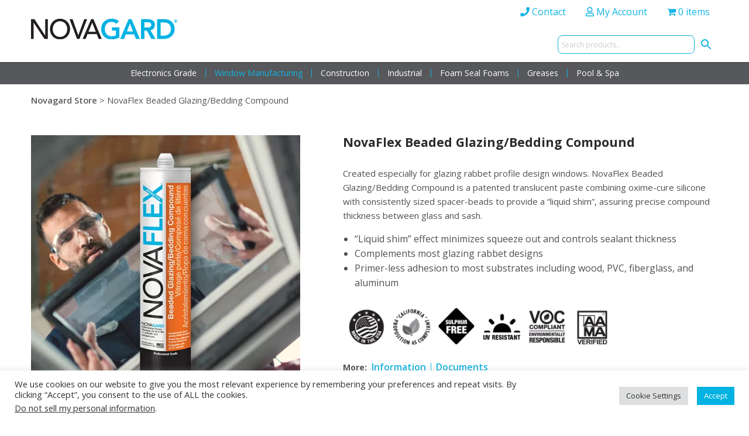

--- FILE ---
content_type: text/css
request_url: https://store.novagard.com/wp-content/cache/wpfc-minified/eevqhy3n/bkdki.css
body_size: 22306
content:
@charset "UTF-8";
@font-face{font-family:'waitlist';src:url(//store.novagard.com/wp-content/plugins/waitlist-woocommerce-premium/assets/fonts/waitlist.eot?gwad77);src:url(//store.novagard.com/wp-content/plugins/waitlist-woocommerce-premium/assets/fonts/waitlist.eot?gwad77#iefix) format('embedded-opentype'), url(//store.novagard.com/wp-content/plugins/waitlist-woocommerce-premium/assets/fonts/waitlist.ttf?gwad77) format('truetype'), url(//store.novagard.com/wp-content/plugins/waitlist-woocommerce-premium/assets/fonts/waitlist.woff?gwad77) format('woff'), url(//store.novagard.com/wp-content/plugins/waitlist-woocommerce-premium/assets/fonts/waitlist.svg?gwad77#waitlist) format('svg');font-weight:normal;font-style:normal;font-display:block;}
[class^="xoo-wl-icon"], [class*=" xoo-wl-icon"]{font-family:'waitlist' !important;speak:none;font-style:normal;font-weight:normal;font-variant:normal;text-transform:none;line-height:1;-webkit-font-smoothing:antialiased;-moz-osx-font-smoothing:grayscale;}
.xoo-wl-icon-checkmark:before{content:"\e900";}
.xoo-wl-icon-cross:before{content:"\e907";}
.xoo-wl-icon-check_circle:before{content:"\e90a";}
.xoo-wl-icon-cancel-circle:before {
content: "\ea0d";
}.woocommerce-checkout #payment div.payment_box .sv-wc-payment-gateway-payment-form-manage-payment-methods,#add_payment_method .sv-wc-payment-gateway-payment-form-manage-payment-methods{display:block;margin:1em 0;text-align:center}.woocommerce-checkout #payment div.payment_box .sv-wc-payment-gateway-payment-form-saved-payment-method,#add_payment_method .sv-wc-payment-gateway-payment-form-saved-payment-method{display:inline-block;margin-bottom:.5em}.woocommerce-checkout #payment div.payment_box .sv-wc-payment-gateway-payment-form-saved-payment-method .nickname,#add_payment_method .sv-wc-payment-gateway-payment-form-saved-payment-method .nickname{margin-right:.5em}.woocommerce-checkout #payment div.payment_box .sv-wc-payment-gateway-payment-form-saved-payment-method img,#add_payment_method .sv-wc-payment-gateway-payment-form-saved-payment-method img{float:none;width:30px;height:20px;display:inline-block;margin-right:.5em;vertical-align:middle}.woocommerce-checkout #payment div.payment_box input.js-sv-wc-payment-gateway-credit-card-form-input[type=tel],.woocommerce-checkout #payment div.payment_box input.js-sv-wc-payment-gateway-credit-card-form-input[type=text],.woocommerce-checkout #payment div.payment_box input.js-sv-wc-payment-gateway-echeck-form-input[type=tel],.woocommerce-checkout #payment div.payment_box input.js-sv-wc-payment-gateway-echeck-form-input[type=text],.woocommerce-checkout #payment div.payment_box input.js-sv-wc-payment-gateway-form-nickname,#add_payment_method input.js-sv-wc-payment-gateway-credit-card-form-input[type=tel],#add_payment_method input.js-sv-wc-payment-gateway-credit-card-form-input[type=text],#add_payment_method input.js-sv-wc-payment-gateway-echeck-form-input[type=tel],#add_payment_method input.js-sv-wc-payment-gateway-echeck-form-input[type=text],#add_payment_method input.js-sv-wc-payment-gateway-form-nickname{font-size:1.5em;padding:8px}.woocommerce-checkout #payment div.payment_box input.js-sv-wc-payment-gateway-credit-card-form-input[type=tel]:focus,.woocommerce-checkout #payment div.payment_box input.js-sv-wc-payment-gateway-credit-card-form-input[type=text]:focus,#add_payment_method input.js-sv-wc-payment-gateway-credit-card-form-input[type=tel]:focus,#add_payment_method input.js-sv-wc-payment-gateway-credit-card-form-input[type=text]:focus{box-shadow:0 0 .1875em #3498db}.woocommerce-checkout #payment div.payment_box input.js-sv-wc-payment-gateway-credit-card-form-input[type=tel].identified,.woocommerce-checkout #payment div.payment_box input.js-sv-wc-payment-gateway-credit-card-form-input[type=text].identified,#add_payment_method input.js-sv-wc-payment-gateway-credit-card-form-input[type=tel].identified,#add_payment_method input.js-sv-wc-payment-gateway-credit-card-form-input[type=text].identified{border-color:#69bf29}.woocommerce-checkout #payment div.payment_box input.js-sv-wc-payment-gateway-credit-card-form-input[type=tel].identified:focus,.woocommerce-checkout #payment div.payment_box input.js-sv-wc-payment-gateway-credit-card-form-input[type=text].identified:focus,#add_payment_method input.js-sv-wc-payment-gateway-credit-card-form-input[type=tel].identified:focus,#add_payment_method input.js-sv-wc-payment-gateway-credit-card-form-input[type=text].identified:focus{box-shadow:0 0 .1875em #69bf29}@media screen and (min-width:330px){.woocommerce-checkout #payment div.payment_box input.js-sv-wc-payment-gateway-credit-card-form-account-number,#add_payment_method input.js-sv-wc-payment-gateway-credit-card-form-account-number{background-image:url(//store.novagard.com/wp-content/plugins/woocommerce-gateway-authorize-net-cim/vendor/skyverge/wc-plugin-framework/woocommerce/payment-gateway/assets/images/card-cc-plain.svg);background-repeat:no-repeat;background-position:right 10px center;background-size:50px 31px}.woocommerce-checkout #payment div.payment_box input.js-sv-wc-payment-gateway-credit-card-form-account-number.visa,#add_payment_method input.js-sv-wc-payment-gateway-credit-card-form-account-number.visa{background-image:url(//store.novagard.com/wp-content/plugins/woocommerce-gateway-authorize-net-cim/vendor/skyverge/wc-plugin-framework/woocommerce/payment-gateway/assets/images/card-visa.svg)}.woocommerce-checkout #payment div.payment_box input.js-sv-wc-payment-gateway-credit-card-form-account-number.mastercard,#add_payment_method input.js-sv-wc-payment-gateway-credit-card-form-account-number.mastercard{background-image:url(//store.novagard.com/wp-content/plugins/woocommerce-gateway-authorize-net-cim/vendor/skyverge/wc-plugin-framework/woocommerce/payment-gateway/assets/images/card-mastercard.svg)}.woocommerce-checkout #payment div.payment_box input.js-sv-wc-payment-gateway-credit-card-form-account-number.dinersclub,#add_payment_method input.js-sv-wc-payment-gateway-credit-card-form-account-number.dinersclub{background-image:url(//store.novagard.com/wp-content/plugins/woocommerce-gateway-authorize-net-cim/vendor/skyverge/wc-plugin-framework/woocommerce/payment-gateway/assets/images/card-dinersclub.svg)}.woocommerce-checkout #payment div.payment_box input.js-sv-wc-payment-gateway-credit-card-form-account-number.maestro,#add_payment_method input.js-sv-wc-payment-gateway-credit-card-form-account-number.maestro{background-image:url(//store.novagard.com/wp-content/plugins/woocommerce-gateway-authorize-net-cim/vendor/skyverge/wc-plugin-framework/woocommerce/payment-gateway/assets/images/card-maestro.svg)}.woocommerce-checkout #payment div.payment_box input.js-sv-wc-payment-gateway-credit-card-form-account-number.jcb,#add_payment_method input.js-sv-wc-payment-gateway-credit-card-form-account-number.jcb{background-image:url(//store.novagard.com/wp-content/plugins/woocommerce-gateway-authorize-net-cim/vendor/skyverge/wc-plugin-framework/woocommerce/payment-gateway/assets/images/card-jcb.svg)}.woocommerce-checkout #payment div.payment_box input.js-sv-wc-payment-gateway-credit-card-form-account-number.amex,#add_payment_method input.js-sv-wc-payment-gateway-credit-card-form-account-number.amex{background-image:url(//store.novagard.com/wp-content/plugins/woocommerce-gateway-authorize-net-cim/vendor/skyverge/wc-plugin-framework/woocommerce/payment-gateway/assets/images/card-amex.svg)}.woocommerce-checkout #payment div.payment_box input.js-sv-wc-payment-gateway-credit-card-form-account-number.discover,#add_payment_method input.js-sv-wc-payment-gateway-credit-card-form-account-number.discover{background-image:url(//store.novagard.com/wp-content/plugins/woocommerce-gateway-authorize-net-cim/vendor/skyverge/wc-plugin-framework/woocommerce/payment-gateway/assets/images/card-discover.svg)}.woocommerce-checkout #payment div.payment_box input.js-sv-wc-payment-gateway-credit-card-form-account-number.visaelectron,#add_payment_method input.js-sv-wc-payment-gateway-credit-card-form-account-number.visaelectron{background-image:url(//store.novagard.com/wp-content/plugins/woocommerce-gateway-authorize-net-cim/vendor/skyverge/wc-plugin-framework/woocommerce/payment-gateway/assets/images/card-visa-electron.svg)}.woocommerce-checkout #payment div.payment_box input.js-sv-wc-payment-gateway-credit-card-form-account-number.invalid-card-type,#add_payment_method input.js-sv-wc-payment-gateway-credit-card-form-account-number.invalid-card-type{background-image:url(//store.novagard.com/wp-content/plugins/woocommerce-gateway-authorize-net-cim/vendor/skyverge/wc-plugin-framework/woocommerce/payment-gateway/assets/images/card-cc-invalid.svg)}}.woocommerce-checkout #payment div.payment_box .js-sv-wc-payment-gateway-echeck-form-check-hint,#add_payment_method .js-sv-wc-payment-gateway-echeck-form-check-hint{margin:0 0 3px 2px;cursor:pointer}.woocommerce-checkout #payment div.payment_box .js-sv-wc-payment-gateway-echeck-form-sample-check,#add_payment_method .js-sv-wc-payment-gateway-echeck-form-sample-check{margin:1em}.woocommerce-checkout #payment div.payment_box .js-sv-wc-payment-gateway-echeck-form-sample-check img,#add_payment_method .js-sv-wc-payment-gateway-echeck-form-sample-check img{min-height:135px}ul.payment_methods li div.sv-wc-payment-gateway-card-icons{vertical-align:middle;display:flex;flex-wrap:wrap;margin-left:auto;gap:5px}ul.payment_methods li div.sv-wc-payment-gateway-card-icons img{float:none !important}
.slide-in-down.mui-enter{transition-duration:.5s;transition-timing-function:linear;transform:translateY(-100%);transition-property:transform,opacity;-webkit-backface-visibility:hidden;backface-visibility:hidden}.slide-in-down.mui-enter.mui-enter-active{transform:translateY(0)}.slide-in-left.mui-enter{transition-duration:.5s;transition-timing-function:linear;transform:translateX(-100%);transition-property:transform,opacity;-webkit-backface-visibility:hidden;backface-visibility:hidden}.slide-in-left.mui-enter.mui-enter-active{transform:translateX(0)}.slide-in-up.mui-enter{transition-duration:.5s;transition-timing-function:linear;transform:translateY(100%);transition-property:transform,opacity;-webkit-backface-visibility:hidden;backface-visibility:hidden}.slide-in-up.mui-enter.mui-enter-active{transform:translateY(0)}.slide-in-right.mui-enter{transition-duration:.5s;transition-timing-function:linear;transform:translateX(100%);transition-property:transform,opacity;-webkit-backface-visibility:hidden;backface-visibility:hidden}.slide-in-right.mui-enter.mui-enter-active{transform:translateX(0)}.slide-out-down.mui-leave{transition-duration:.5s;transition-timing-function:linear;transform:translateY(0);transition-property:transform,opacity;-webkit-backface-visibility:hidden;backface-visibility:hidden}.slide-out-down.mui-leave.mui-leave-active{transform:translateY(100%)}.slide-out-right.mui-leave{transition-duration:.5s;transition-timing-function:linear;transform:translateX(0);transition-property:transform,opacity;-webkit-backface-visibility:hidden;backface-visibility:hidden}.slide-out-right.mui-leave.mui-leave-active{transform:translateX(100%)}.slide-out-up.mui-leave{transition-duration:.5s;transition-timing-function:linear;transform:translateY(0);transition-property:transform,opacity;-webkit-backface-visibility:hidden;backface-visibility:hidden}.slide-out-up.mui-leave.mui-leave-active{transform:translateY(-100%)}.slide-out-left.mui-leave{transition-duration:.5s;transition-timing-function:linear;transform:translateX(0);transition-property:transform,opacity;-webkit-backface-visibility:hidden;backface-visibility:hidden}.slide-out-left.mui-leave.mui-leave-active{transform:translateX(-100%)}.fade-in.mui-enter{transition-duration:.5s;transition-timing-function:linear;opacity:0;transition-property:opacity}.fade-in.mui-enter.mui-enter-active{opacity:1}.fade-out.mui-leave{transition-duration:.5s;transition-timing-function:linear;opacity:1;transition-property:opacity}.fade-out.mui-leave.mui-leave-active{opacity:0}.hinge-in-from-top.mui-enter{transition-duration:.5s;transition-timing-function:linear;transform:perspective(2000px) rotateX(-90deg);transform-origin:top;transition-property:transform,opacity;opacity:0}.hinge-in-from-top.mui-enter.mui-enter-active{transform:perspective(2000px) rotate(0deg);opacity:1}.hinge-in-from-right.mui-enter{transition-duration:.5s;transition-timing-function:linear;transform:perspective(2000px) rotateY(-90deg);transform-origin:right;transition-property:transform,opacity;opacity:0}.hinge-in-from-right.mui-enter.mui-enter-active{transform:perspective(2000px) rotate(0deg);opacity:1}.hinge-in-from-bottom.mui-enter{transition-duration:.5s;transition-timing-function:linear;transform:perspective(2000px) rotateX(90deg);transform-origin:bottom;transition-property:transform,opacity;opacity:0}.hinge-in-from-bottom.mui-enter.mui-enter-active{transform:perspective(2000px) rotate(0deg);opacity:1}.hinge-in-from-left.mui-enter{transition-duration:.5s;transition-timing-function:linear;transform:perspective(2000px) rotateY(90deg);transform-origin:left;transition-property:transform,opacity;opacity:0}.hinge-in-from-left.mui-enter.mui-enter-active{transform:perspective(2000px) rotate(0deg);opacity:1}.hinge-in-from-middle-x.mui-enter{transition-duration:.5s;transition-timing-function:linear;transform:perspective(2000px) rotateX(-90deg);transform-origin:center;transition-property:transform,opacity;opacity:0}.hinge-in-from-middle-x.mui-enter.mui-enter-active{transform:perspective(2000px) rotate(0deg);opacity:1}.hinge-in-from-middle-y.mui-enter{transition-duration:.5s;transition-timing-function:linear;transform:perspective(2000px) rotateY(-90deg);transform-origin:center;transition-property:transform,opacity;opacity:0}.hinge-in-from-middle-y.mui-enter.mui-enter-active,.hinge-out-from-top.mui-leave{transform:perspective(2000px) rotate(0deg);opacity:1}.hinge-out-from-top.mui-leave{transition-duration:.5s;transition-timing-function:linear;transform-origin:top;transition-property:transform,opacity}.hinge-out-from-top.mui-leave.mui-leave-active{transform:perspective(2000px) rotateX(-90deg);opacity:0}.hinge-out-from-right.mui-leave{transition-duration:.5s;transition-timing-function:linear;transform:perspective(2000px) rotate(0deg);transform-origin:right;transition-property:transform,opacity;opacity:1}.hinge-out-from-right.mui-leave.mui-leave-active{transform:perspective(2000px) rotateY(-90deg);opacity:0}.hinge-out-from-bottom.mui-leave{transition-duration:.5s;transition-timing-function:linear;transform:perspective(2000px) rotate(0deg);transform-origin:bottom;transition-property:transform,opacity;opacity:1}.hinge-out-from-bottom.mui-leave.mui-leave-active{transform:perspective(2000px) rotateX(90deg);opacity:0}.hinge-out-from-left.mui-leave{transition-duration:.5s;transition-timing-function:linear;transform:perspective(2000px) rotate(0deg);transform-origin:left;transition-property:transform,opacity;opacity:1}.hinge-out-from-left.mui-leave.mui-leave-active{transform:perspective(2000px) rotateY(90deg);opacity:0}.hinge-out-from-middle-x.mui-leave{transition-duration:.5s;transition-timing-function:linear;transform:perspective(2000px) rotate(0deg);transform-origin:center;transition-property:transform,opacity;opacity:1}.hinge-out-from-middle-x.mui-leave.mui-leave-active{transform:perspective(2000px) rotateX(-90deg);opacity:0}.hinge-out-from-middle-y.mui-leave{transition-duration:.5s;transition-timing-function:linear;transform:perspective(2000px) rotate(0deg);transform-origin:center;transition-property:transform,opacity;opacity:1}.hinge-out-from-middle-y.mui-leave.mui-leave-active{transform:perspective(2000px) rotateY(-90deg);opacity:0}.scale-in-up.mui-enter{transition-duration:.5s;transition-timing-function:linear;transform:scale(.5);transition-property:transform,opacity;opacity:0}.scale-in-up.mui-enter.mui-enter-active{transform:scale(1);opacity:1}.scale-in-down.mui-enter{transition-duration:.5s;transition-timing-function:linear;transform:scale(1.5);transition-property:transform,opacity;opacity:0}.scale-in-down.mui-enter.mui-enter-active,.scale-out-up.mui-leave{transform:scale(1);opacity:1}.scale-out-up.mui-leave{transition-duration:.5s;transition-timing-function:linear;transition-property:transform,opacity}.scale-out-up.mui-leave.mui-leave-active{transform:scale(1.5);opacity:0}.scale-out-down.mui-leave{transition-duration:.5s;transition-timing-function:linear;transform:scale(1);transition-property:transform,opacity;opacity:1}.scale-out-down.mui-leave.mui-leave-active{transform:scale(.5);opacity:0}.spin-in.mui-enter{transition-duration:.5s;transition-timing-function:linear;transform:rotate(-270deg);transition-property:transform,opacity;opacity:0}.spin-in.mui-enter.mui-enter-active,.spin-out.mui-leave{transform:rotate(0);opacity:1}.spin-out.mui-leave{transition-duration:.5s;transition-timing-function:linear;transition-property:transform,opacity}.spin-in-ccw.mui-enter,.spin-out.mui-leave.mui-leave-active{transform:rotate(270deg);opacity:0}.spin-in-ccw.mui-enter{transition-duration:.5s;transition-timing-function:linear;transition-property:transform,opacity}.spin-in-ccw.mui-enter.mui-enter-active,.spin-out-ccw.mui-leave{transform:rotate(0);opacity:1}.spin-out-ccw.mui-leave{transition-duration:.5s;transition-timing-function:linear;transition-property:transform,opacity}.spin-out-ccw.mui-leave.mui-leave-active{transform:rotate(-270deg);opacity:0}.slow{transition-duration:.75s!important}.fast{transition-duration:.25s!important}.linear{transition-timing-function:linear!important}.ease{transition-timing-function:ease!important}.ease-in{transition-timing-function:ease-in!important}.ease-out{transition-timing-function:ease-out!important}.ease-in-out{transition-timing-function:ease-in-out!important}.bounce-in{transition-timing-function:cubic-bezier(.485,.155,.24,1.245)!important}.bounce-out{transition-timing-function:cubic-bezier(.485,.155,.515,.845)!important}.bounce-in-out{transition-timing-function:cubic-bezier(.76,-.245,.24,1.245)!important}.short-delay{transition-delay:.3s!important}.long-delay{transition-delay:.7s!important}.shake{animation-name:shake-7}@keyframes shake-7{0%,10%,20%,30%,40%,50%,60%,70%,80%,90%{transform:translateX(7%)}5%,15%,25%,35%,45%,55%,65%,75%,85%,95%{transform:translateX(-7%)}}.spin-ccw,.spin-cw{animation-name:spin-cw-1turn}@keyframes spin-cw-1turn{0%{transform:rotate(0)}to{transform:rotate(1turn)}}.wiggle{animation-name:wiggle-7deg}@keyframes wiggle-7deg{40%,50%,60%{transform:rotate(7deg)}35%,45%,55%,65%{transform:rotate(-7deg)}0%,30%,70%,to{transform:rotate(0)}}.shake,.spin-ccw,.spin-cw,.wiggle{animation-duration:.5s}.infinite{animation-iteration-count:infinite}.slow{animation-duration:.75s!important}.fast{animation-duration:.25s!important}.linear{animation-timing-function:linear!important}.ease{animation-timing-function:ease!important}.ease-in{animation-timing-function:ease-in!important}.ease-out{animation-timing-function:ease-out!important}.ease-in-out{animation-timing-function:ease-in-out!important}.bounce-in{animation-timing-function:cubic-bezier(.485,.155,.24,1.245)!important}.bounce-out{animation-timing-function:cubic-bezier(.485,.155,.515,.845)!important}.bounce-in-out{animation-timing-function:cubic-bezier(.76,-.245,.24,1.245)!important}.short-delay{animation-delay:.3s!important}.long-delay{animation-delay:.7s!important}
html{font-family:sans-serif;line-height:1.15;-ms-text-size-adjust:100%;-webkit-text-size-adjust:100%}article,aside,footer,header,nav,section{display:block}h1{font-size:2em;margin:.67em 0}figcaption,figure{display:block}figure{margin:1em 40px}hr{box-sizing:content-box;overflow:visible}main{display:block}pre{font-family:monospace,monospace;font-size:1em}a{background-color:transparent;-webkit-text-decoration-skip:objects}a:active,a:hover{outline-width:0}abbr[title]{border-bottom:none;text-decoration:underline;text-decoration:underline dotted}b,strong{font-weight:inherit;font-weight:bolder}code,kbd,samp{font-family:monospace,monospace;font-size:1em}dfn{font-style:italic}mark{background-color:#ff0;color:#000}sub,sup{font-size:75%;line-height:0;position:relative;vertical-align:baseline}sub{bottom:-.25em}sup{top:-.5em}audio,video{display:inline-block}audio:not([controls]){display:none;height:0}img{border-style:none}svg:not(:root){overflow:hidden}button,input,optgroup,select,textarea{font-family:sans-serif;font-size:100%;line-height:1.15;margin:0}button{overflow:visible}button,select{text-transform:none}[type=reset],[type=submit],button,html [type=button]{-webkit-appearance:button}[type=button]::-moz-focus-inner,[type=reset]::-moz-focus-inner,[type=submit]::-moz-focus-inner,button::-moz-focus-inner{border-style:none;padding:0}[type=button]:-moz-focusring,[type=reset]:-moz-focusring,[type=submit]:-moz-focusring,button:-moz-focusring{outline:1px dotted ButtonText}input{overflow:visible}[type=checkbox],[type=radio]{box-sizing:border-box;padding:0}[type=number]::-webkit-inner-spin-button,[type=number]::-webkit-outer-spin-button{height:auto}[type=search]{-webkit-appearance:textfield;outline-offset:-2px}[type=search]::-webkit-search-cancel-button,[type=search]::-webkit-search-decoration{-webkit-appearance:none}::-webkit-file-upload-button{-webkit-appearance:button;font:inherit}fieldset{border:1px solid silver;margin:0 2px;padding:.35em .625em .75em}legend{box-sizing:border-box;display:table;padding:0;color:inherit;white-space:normal}progress{display:inline-block;vertical-align:baseline}textarea{overflow:auto}details{display:block}summary{display:list-item}menu{display:block}canvas{display:inline-block}[hidden],template{display:none}.foundation-mq{font-family:"small=0em&medium=40em&large=64em&xlarge=75em&xxlarge=90em"}html{box-sizing:border-box;font-size:100%}*,:after,:before{box-sizing:inherit}body{margin:0;padding:0;background:#fff;font-family:Open Sans,sans-serif;font-weight:400;line-height:1.6;color:#505050;-webkit-font-smoothing:antialiased;-moz-osx-font-smoothing:grayscale}img{display:inline-block;vertical-align:middle;max-width:100%;height:auto;-ms-interpolation-mode:bicubic}textarea{height:auto;min-height:50px;border-radius:0}select{box-sizing:border-box;width:100%}.map_canvas embed,.map_canvas img,.map_canvas object,.mqa-display embed,.mqa-display img,.mqa-display object{max-width:none!important}button{padding:0;-webkit-appearance:none;-moz-appearance:none;appearance:none;border:0;border-radius:0;background:transparent;line-height:1}[data-whatinput=mouse] button{outline:0}pre{overflow:auto}.is-visible{display:block!important}.is-hidden{display:none!important}.row{max-width:1200px;margin-right:auto;margin-left:auto}.row:after,.row:before{display:table;content:" "}.row:after{clear:both}.row.collapse>.column,.row.collapse>.columns{padding-right:0;padding-left:0}.row .row{margin-right:-.625rem;margin-left:-.625rem}@media print,screen and (min-width:40em){.row .row{margin-right:-.78125rem;margin-left:-.78125rem}}@media print,screen and (min-width:64em){.row .row{margin-right:-.78125rem;margin-left:-.78125rem}}.row .row.collapse{margin-right:0;margin-left:0}.row.expanded{max-width:none}.row.expanded .row{margin-right:auto;margin-left:auto}.row:not(.expanded) .row{max-width:none}.row.gutter-small>.column,.row.gutter-small>.columns{padding-right:.625rem;padding-left:.625rem}.row.gutter-medium>.column,.row.gutter-medium>.columns{padding-right:.78125rem;padding-left:.78125rem}.column,.columns{width:100%;float:left;padding-right:.625rem;padding-left:.625rem}@media print,screen and (min-width:40em){.column,.columns{padding-right:.78125rem;padding-left:.78125rem}}.column:last-child:not(:first-child),.columns:last-child:not(:first-child){float:right}.column.end:last-child:last-child,.end.columns:last-child:last-child{float:left}.column.row.row,.row.row.columns{float:none}.row .column.row.row,.row .row.row.columns{margin-right:0;margin-left:0;padding-right:0;padding-left:0}.small-1{width:8.3333333333%}.small-push-1{position:relative;left:8.3333333333%}.small-pull-1{position:relative;left:-8.3333333333%}.small-offset-0{margin-left:0}.small-2{width:16.6666666667%}.small-push-2{position:relative;left:16.6666666667%}.small-pull-2{position:relative;left:-16.6666666667%}.small-offset-1{margin-left:8.3333333333%}.small-3{width:25%}.small-push-3{position:relative;left:25%}.small-pull-3{position:relative;left:-25%}.small-offset-2{margin-left:16.6666666667%}.small-4{width:33.3333333333%}.small-push-4{position:relative;left:33.3333333333%}.small-pull-4{position:relative;left:-33.3333333333%}.small-offset-3{margin-left:25%}.small-5{width:41.6666666667%}.small-push-5{position:relative;left:41.6666666667%}.small-pull-5{position:relative;left:-41.6666666667%}.small-offset-4{margin-left:33.3333333333%}.small-6{width:50%}.small-push-6{position:relative;left:50%}.small-pull-6{position:relative;left:-50%}.small-offset-5{margin-left:41.6666666667%}.small-7{width:58.3333333333%}.small-push-7{position:relative;left:58.3333333333%}.small-pull-7{position:relative;left:-58.3333333333%}.small-offset-6{margin-left:50%}.small-8{width:66.6666666667%}.small-push-8{position:relative;left:66.6666666667%}.small-pull-8{position:relative;left:-66.6666666667%}.small-offset-7{margin-left:58.3333333333%}.small-9{width:75%}.small-push-9{position:relative;left:75%}.small-pull-9{position:relative;left:-75%}.small-offset-8{margin-left:66.6666666667%}.small-10{width:83.3333333333%}.small-push-10{position:relative;left:83.3333333333%}.small-pull-10{position:relative;left:-83.3333333333%}.small-offset-9{margin-left:75%}.small-11{width:91.6666666667%}.small-push-11{position:relative;left:91.6666666667%}.small-pull-11{position:relative;left:-91.6666666667%}.small-offset-10{margin-left:83.3333333333%}.small-12{width:100%}.small-offset-11{margin-left:91.6666666667%}.small-up-1>.column,.small-up-1>.columns{float:left;width:100%}.small-up-1>.column:nth-of-type(1n),.small-up-1>.columns:nth-of-type(1n){clear:none}.small-up-1>.column:nth-of-type(1n+1),.small-up-1>.columns:nth-of-type(1n+1){clear:both}.small-up-1>.column:last-child,.small-up-1>.columns:last-child{float:left}.small-up-2>.column,.small-up-2>.columns{float:left;width:50%}.small-up-2>.column:nth-of-type(1n),.small-up-2>.columns:nth-of-type(1n){clear:none}.small-up-2>.column:nth-of-type(odd),.small-up-2>.columns:nth-of-type(odd){clear:both}.small-up-2>.column:last-child,.small-up-2>.columns:last-child{float:left}.small-up-3>.column,.small-up-3>.columns{float:left;width:33.3333333333%}.small-up-3>.column:nth-of-type(1n),.small-up-3>.columns:nth-of-type(1n){clear:none}.small-up-3>.column:nth-of-type(3n+1),.small-up-3>.columns:nth-of-type(3n+1){clear:both}.small-up-3>.column:last-child,.small-up-3>.columns:last-child{float:left}.small-up-4>.column,.small-up-4>.columns{float:left;width:25%}.small-up-4>.column:nth-of-type(1n),.small-up-4>.columns:nth-of-type(1n){clear:none}.small-up-4>.column:nth-of-type(4n+1),.small-up-4>.columns:nth-of-type(4n+1){clear:both}.small-up-4>.column:last-child,.small-up-4>.columns:last-child{float:left}.small-up-5>.column,.small-up-5>.columns{float:left;width:20%}.small-up-5>.column:nth-of-type(1n),.small-up-5>.columns:nth-of-type(1n){clear:none}.small-up-5>.column:nth-of-type(5n+1),.small-up-5>.columns:nth-of-type(5n+1){clear:both}.small-up-5>.column:last-child,.small-up-5>.columns:last-child{float:left}.small-up-6>.column,.small-up-6>.columns{float:left;width:16.6666666667%}.small-up-6>.column:nth-of-type(1n),.small-up-6>.columns:nth-of-type(1n){clear:none}.small-up-6>.column:nth-of-type(6n+1),.small-up-6>.columns:nth-of-type(6n+1){clear:both}.small-up-6>.column:last-child,.small-up-6>.columns:last-child{float:left}.small-up-7>.column,.small-up-7>.columns{float:left;width:14.2857142857%}.small-up-7>.column:nth-of-type(1n),.small-up-7>.columns:nth-of-type(1n){clear:none}.small-up-7>.column:nth-of-type(7n+1),.small-up-7>.columns:nth-of-type(7n+1){clear:both}.small-up-7>.column:last-child,.small-up-7>.columns:last-child{float:left}.small-up-8>.column,.small-up-8>.columns{float:left;width:12.5%}.small-up-8>.column:nth-of-type(1n),.small-up-8>.columns:nth-of-type(1n){clear:none}.small-up-8>.column:nth-of-type(8n+1),.small-up-8>.columns:nth-of-type(8n+1){clear:both}.small-up-8>.column:last-child,.small-up-8>.columns:last-child{float:left}.small-collapse>.column,.small-collapse>.columns{padding-right:0;padding-left:0}.expanded.row .small-collapse.row,.small-collapse .row{margin-right:0;margin-left:0}.small-uncollapse>.column,.small-uncollapse>.columns{padding-right:.625rem;padding-left:.625rem}.small-centered{margin-right:auto;margin-left:auto}.small-centered,.small-centered:last-child:not(:first-child){float:none;clear:both}.small-pull-0,.small-push-0,.small-uncentered{position:static;float:left;margin-right:0;margin-left:0}@media print,screen and (min-width:40em){.medium-1{width:8.3333333333%}.medium-push-1{position:relative;left:8.3333333333%}.medium-pull-1{position:relative;left:-8.3333333333%}.medium-offset-0{margin-left:0}.medium-2{width:16.6666666667%}.medium-push-2{position:relative;left:16.6666666667%}.medium-pull-2{position:relative;left:-16.6666666667%}.medium-offset-1{margin-left:8.3333333333%}.medium-3{width:25%}.medium-push-3{position:relative;left:25%}.medium-pull-3{position:relative;left:-25%}.medium-offset-2{margin-left:16.6666666667%}.medium-4{width:33.3333333333%}.medium-push-4{position:relative;left:33.3333333333%}.medium-pull-4{position:relative;left:-33.3333333333%}.medium-offset-3{margin-left:25%}.medium-5{width:41.6666666667%}.medium-push-5{position:relative;left:41.6666666667%}.medium-pull-5{position:relative;left:-41.6666666667%}.medium-offset-4{margin-left:33.3333333333%}.medium-6{width:50%}.medium-push-6{position:relative;left:50%}.medium-pull-6{position:relative;left:-50%}.medium-offset-5{margin-left:41.6666666667%}.medium-7{width:58.3333333333%}.medium-push-7{position:relative;left:58.3333333333%}.medium-pull-7{position:relative;left:-58.3333333333%}.medium-offset-6{margin-left:50%}.medium-8{width:66.6666666667%}.medium-push-8{position:relative;left:66.6666666667%}.medium-pull-8{position:relative;left:-66.6666666667%}.medium-offset-7{margin-left:58.3333333333%}.medium-9{width:75%}.medium-push-9{position:relative;left:75%}.medium-pull-9{position:relative;left:-75%}.medium-offset-8{margin-left:66.6666666667%}.medium-10{width:83.3333333333%}.medium-push-10{position:relative;left:83.3333333333%}.medium-pull-10{position:relative;left:-83.3333333333%}.medium-offset-9{margin-left:75%}.medium-11{width:91.6666666667%}.medium-push-11{position:relative;left:91.6666666667%}.medium-pull-11{position:relative;left:-91.6666666667%}.medium-offset-10{margin-left:83.3333333333%}.medium-12{width:100%}.medium-offset-11{margin-left:91.6666666667%}.medium-up-1>.column,.medium-up-1>.columns{float:left;width:100%}.medium-up-1>.column:nth-of-type(1n),.medium-up-1>.columns:nth-of-type(1n){clear:none}.medium-up-1>.column:nth-of-type(1n+1),.medium-up-1>.columns:nth-of-type(1n+1){clear:both}.medium-up-1>.column:last-child,.medium-up-1>.columns:last-child{float:left}.medium-up-2>.column,.medium-up-2>.columns{float:left;width:50%}.medium-up-2>.column:nth-of-type(1n),.medium-up-2>.columns:nth-of-type(1n){clear:none}.medium-up-2>.column:nth-of-type(odd),.medium-up-2>.columns:nth-of-type(odd){clear:both}.medium-up-2>.column:last-child,.medium-up-2>.columns:last-child{float:left}.medium-up-3>.column,.medium-up-3>.columns{float:left;width:33.3333333333%}.medium-up-3>.column:nth-of-type(1n),.medium-up-3>.columns:nth-of-type(1n){clear:none}.medium-up-3>.column:nth-of-type(3n+1),.medium-up-3>.columns:nth-of-type(3n+1){clear:both}.medium-up-3>.column:last-child,.medium-up-3>.columns:last-child{float:left}.medium-up-4>.column,.medium-up-4>.columns{float:left;width:25%}.medium-up-4>.column:nth-of-type(1n),.medium-up-4>.columns:nth-of-type(1n){clear:none}.medium-up-4>.column:nth-of-type(4n+1),.medium-up-4>.columns:nth-of-type(4n+1){clear:both}.medium-up-4>.column:last-child,.medium-up-4>.columns:last-child{float:left}.medium-up-5>.column,.medium-up-5>.columns{float:left;width:20%}.medium-up-5>.column:nth-of-type(1n),.medium-up-5>.columns:nth-of-type(1n){clear:none}.medium-up-5>.column:nth-of-type(5n+1),.medium-up-5>.columns:nth-of-type(5n+1){clear:both}.medium-up-5>.column:last-child,.medium-up-5>.columns:last-child{float:left}.medium-up-6>.column,.medium-up-6>.columns{float:left;width:16.6666666667%}.medium-up-6>.column:nth-of-type(1n),.medium-up-6>.columns:nth-of-type(1n){clear:none}.medium-up-6>.column:nth-of-type(6n+1),.medium-up-6>.columns:nth-of-type(6n+1){clear:both}.medium-up-6>.column:last-child,.medium-up-6>.columns:last-child{float:left}.medium-up-7>.column,.medium-up-7>.columns{float:left;width:14.2857142857%}.medium-up-7>.column:nth-of-type(1n),.medium-up-7>.columns:nth-of-type(1n){clear:none}.medium-up-7>.column:nth-of-type(7n+1),.medium-up-7>.columns:nth-of-type(7n+1){clear:both}.medium-up-7>.column:last-child,.medium-up-7>.columns:last-child{float:left}.medium-up-8>.column,.medium-up-8>.columns{float:left;width:12.5%}.medium-up-8>.column:nth-of-type(1n),.medium-up-8>.columns:nth-of-type(1n){clear:none}.medium-up-8>.column:nth-of-type(8n+1),.medium-up-8>.columns:nth-of-type(8n+1){clear:both}.medium-up-8>.column:last-child,.medium-up-8>.columns:last-child{float:left}.medium-collapse>.column,.medium-collapse>.columns{padding-right:0;padding-left:0}.expanded.row .medium-collapse.row,.medium-collapse .row{margin-right:0;margin-left:0}.medium-uncollapse>.column,.medium-uncollapse>.columns{padding-right:.78125rem;padding-left:.78125rem}.medium-centered{margin-right:auto;margin-left:auto}.medium-centered,.medium-centered:last-child:not(:first-child){float:none;clear:both}.medium-pull-0,.medium-push-0,.medium-uncentered{position:static;float:left;margin-right:0;margin-left:0}}@media print,screen and (min-width:64em){.large-1{width:8.3333333333%}.large-push-1{position:relative;left:8.3333333333%}.large-pull-1{position:relative;left:-8.3333333333%}.large-offset-0{margin-left:0}.large-2{width:16.6666666667%}.large-push-2{position:relative;left:16.6666666667%}.large-pull-2{position:relative;left:-16.6666666667%}.large-offset-1{margin-left:8.3333333333%}.large-3{width:25%}.large-push-3{position:relative;left:25%}.large-pull-3{position:relative;left:-25%}.large-offset-2{margin-left:16.6666666667%}.large-4{width:33.3333333333%}.large-push-4{position:relative;left:33.3333333333%}.large-pull-4{position:relative;left:-33.3333333333%}.large-offset-3{margin-left:25%}.large-5{width:41.6666666667%}.large-push-5{position:relative;left:41.6666666667%}.large-pull-5{position:relative;left:-41.6666666667%}.large-offset-4{margin-left:33.3333333333%}.large-6{width:50%}.large-push-6{position:relative;left:50%}.large-pull-6{position:relative;left:-50%}.large-offset-5{margin-left:41.6666666667%}.large-7{width:58.3333333333%}.large-push-7{position:relative;left:58.3333333333%}.large-pull-7{position:relative;left:-58.3333333333%}.large-offset-6{margin-left:50%}.large-8{width:66.6666666667%}.large-push-8{position:relative;left:66.6666666667%}.large-pull-8{position:relative;left:-66.6666666667%}.large-offset-7{margin-left:58.3333333333%}.large-9{width:75%}.large-push-9{position:relative;left:75%}.large-pull-9{position:relative;left:-75%}.large-offset-8{margin-left:66.6666666667%}.large-10{width:83.3333333333%}.large-push-10{position:relative;left:83.3333333333%}.large-pull-10{position:relative;left:-83.3333333333%}.large-offset-9{margin-left:75%}.large-11{width:91.6666666667%}.large-push-11{position:relative;left:91.6666666667%}.large-pull-11{position:relative;left:-91.6666666667%}.large-offset-10{margin-left:83.3333333333%}.large-12{width:100%}.large-offset-11{margin-left:91.6666666667%}.large-up-1>.column,.large-up-1>.columns{float:left;width:100%}.large-up-1>.column:nth-of-type(1n),.large-up-1>.columns:nth-of-type(1n){clear:none}.large-up-1>.column:nth-of-type(1n+1),.large-up-1>.columns:nth-of-type(1n+1){clear:both}.large-up-1>.column:last-child,.large-up-1>.columns:last-child{float:left}.large-up-2>.column,.large-up-2>.columns{float:left;width:50%}.large-up-2>.column:nth-of-type(1n),.large-up-2>.columns:nth-of-type(1n){clear:none}.large-up-2>.column:nth-of-type(odd),.large-up-2>.columns:nth-of-type(odd){clear:both}.large-up-2>.column:last-child,.large-up-2>.columns:last-child{float:left}.large-up-3>.column,.large-up-3>.columns{float:left;width:33.3333333333%}.large-up-3>.column:nth-of-type(1n),.large-up-3>.columns:nth-of-type(1n){clear:none}.large-up-3>.column:nth-of-type(3n+1),.large-up-3>.columns:nth-of-type(3n+1){clear:both}.large-up-3>.column:last-child,.large-up-3>.columns:last-child{float:left}.large-up-4>.column,.large-up-4>.columns{float:left;width:25%}.large-up-4>.column:nth-of-type(1n),.large-up-4>.columns:nth-of-type(1n){clear:none}.large-up-4>.column:nth-of-type(4n+1),.large-up-4>.columns:nth-of-type(4n+1){clear:both}.large-up-4>.column:last-child,.large-up-4>.columns:last-child{float:left}.large-up-5>.column,.large-up-5>.columns{float:left;width:20%}.large-up-5>.column:nth-of-type(1n),.large-up-5>.columns:nth-of-type(1n){clear:none}.large-up-5>.column:nth-of-type(5n+1),.large-up-5>.columns:nth-of-type(5n+1){clear:both}.large-up-5>.column:last-child,.large-up-5>.columns:last-child{float:left}.large-up-6>.column,.large-up-6>.columns{float:left;width:16.6666666667%}.large-up-6>.column:nth-of-type(1n),.large-up-6>.columns:nth-of-type(1n){clear:none}.large-up-6>.column:nth-of-type(6n+1),.large-up-6>.columns:nth-of-type(6n+1){clear:both}.large-up-6>.column:last-child,.large-up-6>.columns:last-child{float:left}.large-up-7>.column,.large-up-7>.columns{float:left;width:14.2857142857%}.large-up-7>.column:nth-of-type(1n),.large-up-7>.columns:nth-of-type(1n){clear:none}.large-up-7>.column:nth-of-type(7n+1),.large-up-7>.columns:nth-of-type(7n+1){clear:both}.large-up-7>.column:last-child,.large-up-7>.columns:last-child{float:left}.large-up-8>.column,.large-up-8>.columns{float:left;width:12.5%}.large-up-8>.column:nth-of-type(1n),.large-up-8>.columns:nth-of-type(1n){clear:none}.large-up-8>.column:nth-of-type(8n+1),.large-up-8>.columns:nth-of-type(8n+1){clear:both}.large-up-8>.column:last-child,.large-up-8>.columns:last-child{float:left}.large-collapse>.column,.large-collapse>.columns{padding-right:0;padding-left:0}.expanded.row .large-collapse.row,.large-collapse .row{margin-right:0;margin-left:0}.large-uncollapse>.column,.large-uncollapse>.columns{padding-right:.78125rem;padding-left:.78125rem}.large-centered{margin-right:auto;margin-left:auto}.large-centered,.large-centered:last-child:not(:first-child){float:none;clear:both}.large-pull-0,.large-push-0,.large-uncentered{position:static;float:left;margin-right:0;margin-left:0}}.column-block{margin-bottom:1.25rem}.column-block>:last-child{margin-bottom:0}@media print,screen and (min-width:40em){.column-block{margin-bottom:1.5625rem}.column-block>:last-child{margin-bottom:0}}blockquote,dd,div,dl,dt,form,h1,h2,h3,h4,h5,h6,li,ol,p,pre,td,th,ul{margin:0;padding:0}p{margin-bottom:1rem;font-size:inherit;line-height:1.6;text-rendering:optimizeLegibility}em,i{font-style:italic}b,em,i,strong{line-height:inherit}b,strong{font-weight:700}small{font-size:80%;line-height:inherit}h1,h2,h3,h4,h5,h6{font-family:Open Sans,sans-serif;font-style:normal;font-weight:700;text-rendering:optimizeLegibility}h1 small,h2 small,h3 small,h4 small,h5 small,h6 small{line-height:0;color:#cacaca}h1{font-size:1.5rem}h1,h2{line-height:1.1;margin-top:0;margin-bottom:.5rem}h2{font-size:1.25rem}h3{font-size:1.1875rem}h3,h4{line-height:1.1;margin-top:0;margin-bottom:.5rem}h4{font-size:1.125rem}h5{font-size:1.0625rem}h5,h6{line-height:1.1;margin-top:0;margin-bottom:.5rem}h6{font-size:1rem}@media print,screen and (min-width:40em){h1{font-size:3rem}h2{font-size:2.5rem}h3{font-size:1.9375rem}h4{font-size:1.5625rem}h5{font-size:1.25rem}h6{font-size:1rem}}a{line-height:inherit;color:#57585b;text-decoration:none;cursor:pointer}a:focus,a:hover{color:#4b4c4e}a img{border:0}hr{clear:both;max-width:75rem;height:0;margin:1.25rem auto;border-top:0;border-right:0;border-bottom:1px solid #cacaca;border-left:0}dl,ol,ul{margin-bottom:1rem;list-style-position:outside;line-height:1.6}li{font-size:inherit}ul{list-style-type:disc}ol,ul{margin-left:1.25rem}ol ol,ol ul,ul ol,ul ul{margin-left:1.25rem;margin-bottom:0}dl{margin-bottom:1rem}dl dt{margin-bottom:.3rem;font-weight:700}blockquote{margin:0 0 1rem;padding:.5625rem 1.25rem 0 1.1875rem;border-left:1px solid #cacaca}blockquote,blockquote p{line-height:1.6;color:#3a3a3a}cite{display:block;font-size:.8125rem;color:#3a3a3a}cite:before{content:"— "}abbr{border-bottom:1px dotted #2b2b2b;color:#505050;cursor:help}figure{margin:0}code{padding:.125rem .3125rem .0625rem;border:1px solid #cacaca;font-weight:400}code,kbd{background-color:#e6e6e6;font-family:Consolas,Liberation Mono,Courier,monospace;color:#2b2b2b}kbd{margin:0;padding:.125rem .25rem 0}.subheader{margin-top:.2rem;margin-bottom:.5rem;font-weight:400;line-height:1.4;color:#3a3a3a}.lead{font-size:125%;line-height:1.6}.stat{font-size:2.5rem;line-height:1}p+.stat{margin-top:-1rem}.no-bullet{margin-left:0;list-style:none}.text-left{text-align:left}.text-right{text-align:right}.text-center{text-align:center}.text-justify{text-align:justify}@media print,screen and (min-width:40em){.medium-text-left{text-align:left}.medium-text-right{text-align:right}.medium-text-center{text-align:center}.medium-text-justify{text-align:justify}}@media print,screen and (min-width:64em){.large-text-left{text-align:left}.large-text-right{text-align:right}.large-text-center{text-align:center}.large-text-justify{text-align:justify}}.show-for-print{display:none!important}@media print{*{background:transparent!important;box-shadow:none!important;color:#000!important;text-shadow:none!important}.show-for-print{display:block!important}.hide-for-print{display:none!important}table.show-for-print{display:table!important}thead.show-for-print{display:table-header-group!important}tbody.show-for-print{display:table-row-group!important}tr.show-for-print{display:table-row!important}td.show-for-print,th.show-for-print{display:table-cell!important}a,a:visited{text-decoration:underline}a[href]:after{content:" (" attr(href) ")"}.ir a:after,a[href^="#"]:after,a[href^="javascript:"]:after{content:""}abbr[title]:after{content:" (" attr(title) ")"}blockquote,pre{border:1px solid #3a3a3a;page-break-inside:avoid}thead{display:table-header-group}img,tr{page-break-inside:avoid}img{max-width:100%!important}@page{margin:.5cm}h2,h3,p{orphans:3;widows:3}h2,h3{page-break-after:avoid}.print-break-inside{page-break-inside:auto}}[type=color],[type=date],[type=datetime-local],[type=datetime],[type=email],[type=month],[type=number],[type=password],[type=search],[type=tel],[type=text],[type=time],[type=url],[type=week],textarea{display:block;box-sizing:border-box;width:100%;height:2.4375rem;margin:0 0 1rem;padding:.5rem;border:1px solid #cacaca;border-radius:0;background-color:#fff;box-shadow:inset 0 1px 2px rgba(43,43,43,.1);font-family:inherit;font-size:1rem;font-weight:400;color:#2b2b2b;transition:box-shadow .5s,border-color .25s ease-in-out;-webkit-appearance:none;-moz-appearance:none;appearance:none}[type=color]:focus,[type=date]:focus,[type=datetime-local]:focus,[type=datetime]:focus,[type=email]:focus,[type=month]:focus,[type=number]:focus,[type=password]:focus,[type=search]:focus,[type=tel]:focus,[type=text]:focus,[type=time]:focus,[type=url]:focus,[type=week]:focus,textarea:focus{outline:none;border:1px solid #3a3a3a;background-color:#fff;box-shadow:0 0 5px #cacaca;transition:box-shadow .5s,border-color .25s ease-in-out}textarea{max-width:100%}textarea[rows]{height:auto}input:-ms-input-placeholder,textarea:-ms-input-placeholder{color:#cacaca}input::placeholder,textarea::placeholder{color:#cacaca}input:disabled,input[readonly],textarea:disabled,textarea[readonly]{background-color:#e6e6e6;cursor:not-allowed}[type=button],[type=submit]{-webkit-appearance:none;-moz-appearance:none;appearance:none;border-radius:0}input[type=search]{box-sizing:border-box}[type=checkbox],[type=file],[type=radio]{margin:0 0 1rem}[type=checkbox]+label,[type=radio]+label{display:inline-block;vertical-align:baseline;margin-left:.5rem;margin-right:1rem;margin-bottom:0}[type=checkbox]+label[for],[type=radio]+label[for]{cursor:pointer}label>[type=checkbox],label>[type=radio]{margin-right:.5rem}[type=file]{width:100%}label{display:block;margin:0;font-size:.875rem;font-weight:400;line-height:1.8;color:#2b2b2b}label.middle{margin:0 0 1rem;padding:.5625rem 0}.help-text{margin-top:-.5rem;font-size:.8125rem;font-style:italic;color:#2b2b2b}.input-group{display:table;width:100%;margin-bottom:1rem}.input-group>:first-child,.input-group>:last-child>*{border-radius:0 0 0 0}.input-group-button,.input-group-button a,.input-group-button button,.input-group-button input,.input-group-button label,.input-group-field,.input-group-label{margin:0;white-space:nowrap;display:table-cell;vertical-align:middle}.input-group-label{padding:0 1rem;border:1px solid #cacaca;background:#e6e6e6;color:#2b2b2b;text-align:center;white-space:nowrap;width:1%;height:100%}.input-group-label:first-child{border-right:0}.input-group-label:last-child{border-left:0}.input-group-field{border-radius:0;height:2.5rem}.input-group-button{padding-top:0;padding-bottom:0;text-align:center;width:1%;height:100%}.input-group-button a,.input-group-button button,.input-group-button input,.input-group-button label{height:2.5rem;padding-top:0;padding-bottom:0;font-size:1rem}.input-group .input-group-button{display:table-cell}fieldset{margin:0;padding:0;border:0}legend{max-width:100%;margin-bottom:.5rem}.fieldset{margin:1.125rem 0;padding:1.25rem;border:1px solid #cacaca}.fieldset legend{margin:0;margin-left:-.1875rem;padding:0 .1875rem;background:#fff}select{height:2.4375rem;margin:0 0 1rem;padding:.5rem;-webkit-appearance:none;-moz-appearance:none;appearance:none;border:1px solid #cacaca;border-radius:0;background-color:#fff;font-family:inherit;font-size:1rem;line-height:normal;color:#2b2b2b;background-image:url("data:image/svg+xml;utf8,<svg xmlns='http://www.w3.org/2000/svg' version='1.1' width='32' height='24' viewBox='0 0 32 24'><polygon points='0,0 32,0 16,24' style='fill:rgb%2858, 58, 58%29'></polygon></svg>");background-origin:content-box;background-position:right -1rem center;background-repeat:no-repeat;background-size:9px 6px;padding-right:1.5rem;transition:box-shadow .5s,border-color .25s ease-in-out}@media screen and (min-width:0\0){select{background-image:url([data-uri])}}select:focus{outline:none;border:1px solid #3a3a3a;background-color:#fff;box-shadow:0 0 5px #cacaca;transition:box-shadow .5s,border-color .25s ease-in-out}select:disabled{background-color:#e6e6e6;cursor:not-allowed}select::-ms-expand{display:none}select[multiple]{height:auto;background-image:none}.is-invalid-input:not(:focus){border-color:#cc4b37;background-color:#faedeb}.is-invalid-input:not(:focus):-ms-input-placeholder{color:#cc4b37}.is-invalid-input:not(:focus)::placeholder{color:#cc4b37}.form-error,.is-invalid-label{color:#cc4b37}.form-error{display:none;margin-top:-.5rem;margin-bottom:1rem;font-size:.75rem;font-weight:700}.form-error.is-visible{display:block}.button{display:inline-block;vertical-align:middle;margin:0 0 1rem;padding:.725em 1.825em;-webkit-appearance:none;border:1px solid transparent;border-radius:0;transition:background-color .25s ease-out,color .25s ease-out;font-size:1.125rem;line-height:1;text-align:center;cursor:pointer;background-color:#57585b;color:#fff}[data-whatinput=mouse] .button{outline:0}.button:focus,.button:hover{background-color:#4a4b4d;color:#fff}.button.tiny{font-size:.6rem}.button.small{font-size:.925rem}.button.large{font-size:1.25rem}.button.expanded{display:block;width:100%;margin-right:0;margin-left:0}.button.primary{background-color:#57585b;color:#fff}.button.primary:focus,.button.primary:hover{background-color:#464649;color:#fff}.button.secondary{background-color:#11b4e3;color:#2b2b2b}.button.secondary:focus,.button.secondary:hover{background-color:#0e90b6;color:#2b2b2b}.button.success{background-color:green;color:#fff}.button.success:focus,.button.success:hover{background-color:#060;color:#fff}.button.warning{background-color:#ffae00;color:#2b2b2b}.button.warning:focus,.button.warning:hover{background-color:#cc8b00;color:#2b2b2b}.button.alert{background-color:#cc4b37;color:#fff}.button.alert:focus,.button.alert:hover{background-color:#a53b2a;color:#fff}.button.hollow{border:1px solid #57585b;color:#57585b}.button.hollow,.button.hollow:focus,.button.hollow:hover{background-color:transparent}.button.hollow:focus,.button.hollow:hover{border-color:#2c2c2e;color:#2c2c2e}.button.hollow.primary{border:1px solid #57585b;color:#57585b}.button.hollow.primary:focus,.button.hollow.primary:hover{border-color:#2c2c2e;color:#2c2c2e}.button.hollow.secondary{border:1px solid #11b4e3;color:#11b4e3}.button.hollow.secondary:focus,.button.hollow.secondary:hover{border-color:#095a72;color:#095a72}.button.hollow.success{border:1px solid green;color:green}.button.hollow.success:focus,.button.hollow.success:hover{border-color:#004000;color:#004000}.button.hollow.warning{border:1px solid #ffae00;color:#ffae00}.button.hollow.warning:focus,.button.hollow.warning:hover{border-color:#805700;color:#805700}.button.hollow.alert{border:1px solid #cc4b37;color:#cc4b37}.button.hollow.alert:focus,.button.hollow.alert:hover{border-color:#67251a;color:#67251a}.button.disabled,.button[disabled]{opacity:.25;cursor:not-allowed}.button.disabled,.button.disabled:focus,.button.disabled:hover,.button[disabled],.button[disabled]:focus,.button[disabled]:hover{background-color:#57585b;color:#fff}.button.disabled.primary,.button[disabled].primary{opacity:.25;cursor:not-allowed}.button.disabled.primary,.button.disabled.primary:focus,.button.disabled.primary:hover,.button[disabled].primary,.button[disabled].primary:focus,.button[disabled].primary:hover{background-color:#57585b;color:#fff}.button.disabled.secondary,.button[disabled].secondary{opacity:.25;cursor:not-allowed}.button.disabled.secondary,.button.disabled.secondary:focus,.button.disabled.secondary:hover,.button[disabled].secondary,.button[disabled].secondary:focus,.button[disabled].secondary:hover{background-color:#11b4e3;color:#2b2b2b}.button.disabled.success,.button[disabled].success{opacity:.25;cursor:not-allowed}.button.disabled.success,.button.disabled.success:focus,.button.disabled.success:hover,.button[disabled].success,.button[disabled].success:focus,.button[disabled].success:hover{background-color:green;color:#fff}.button.disabled.warning,.button[disabled].warning{opacity:.25;cursor:not-allowed}.button.disabled.warning,.button.disabled.warning:focus,.button.disabled.warning:hover,.button[disabled].warning,.button[disabled].warning:focus,.button[disabled].warning:hover{background-color:#ffae00;color:#2b2b2b}.button.disabled.alert,.button[disabled].alert{opacity:.25;cursor:not-allowed}.button.disabled.alert,.button.disabled.alert:focus,.button.disabled.alert:hover,.button[disabled].alert,.button[disabled].alert:focus,.button[disabled].alert:hover{background-color:#cc4b37;color:#fff}.button.dropdown:after{display:block;width:0;height:0;border:.4em inset;content:"";border-bottom-width:0;border-top-style:solid;border-color:#fff transparent transparent;position:relative;top:.4em;display:inline-block;float:right;margin-left:1.825em}.button.dropdown.hollow.primary:after,.button.dropdown.hollow:after{border-top-color:#57585b}.button.dropdown.hollow.secondary:after{border-top-color:#11b4e3}.button.dropdown.hollow.success:after{border-top-color:green}.button.dropdown.hollow.warning:after{border-top-color:#ffae00}.button.dropdown.hollow.alert:after{border-top-color:#cc4b37}.button.arrow-only:after{top:-.1em;float:none;margin-left:0}.accordion{margin-left:0;background:#fff;list-style-type:none}.accordion-item:first-child>:first-child,.accordion-item:last-child>:last-child{border-radius:0 0 0 0}.accordion-title{position:relative;display:block;padding:1.25rem 1rem;border:1px solid #e6e6e6;border-bottom:0;font-size:.75rem;line-height:1;color:#57585b}:last-child:not(.is-active)>.accordion-title{border-bottom:1px solid #e6e6e6;border-radius:0 0 0 0}.accordion-title:focus,.accordion-title:hover{background-color:#e6e6e6}.accordion-title:before{position:absolute;top:50%;right:1rem;margin-top:-.5rem;content:"+"}.is-active>.accordion-title:before{content:"\2013"}.accordion-content{display:none;padding:1rem;border:1px solid #e6e6e6;border-bottom:0;background-color:#fff;color:#505050}:last-child>.accordion-content:last-child{border-bottom:1px solid #e6e6e6}.is-accordion-submenu-parent>a{position:relative}.is-accordion-submenu-parent>a:after{display:block;width:0;height:0;border:6px inset;content:"";border-bottom-width:0;border-top-style:solid;border-color:#57585b transparent transparent;position:absolute;top:50%;margin-top:-3px;right:1rem}.is-accordion-submenu-parent[aria-expanded=true]>a:after{transform:rotate(180deg);transform-origin:50% 50%}.badge{display:inline-block;min-width:2.1em;padding:.3em;border-radius:50%;font-size:.6rem;text-align:center}.badge,.badge.primary{background:#57585b;color:#fff}.badge.secondary{background:#11b4e3;color:#2b2b2b}.badge.success{background:green;color:#fff}.badge.warning{background:#ffae00;color:#2b2b2b}.badge.alert{background:#cc4b37;color:#fff}.breadcrumbs{margin:0 0 1rem;list-style:none}.breadcrumbs:after,.breadcrumbs:before{display:table;content:" "}.breadcrumbs:after{clear:both}.breadcrumbs li{float:left;font-size:.6875rem;color:#2b2b2b;cursor:default;text-transform:uppercase}.breadcrumbs li:not(:last-child):after{position:relative;top:1px;margin:0 .75rem;opacity:1;content:"/";color:#cacaca}.breadcrumbs a{color:#57585b}.breadcrumbs a:hover{text-decoration:underline}.breadcrumbs .disabled{color:#cacaca;cursor:not-allowed}.button-group{margin-bottom:1rem;font-size:0}.button-group:after,.button-group:before{display:table;content:" "}.button-group:after{clear:both}.button-group .button{margin:0;margin-right:1px;margin-bottom:1px;font-size:1.125rem}.button-group .button:last-child{margin-right:0}.button-group.tiny .button{font-size:.6rem}.button-group.small .button{font-size:.925rem}.button-group.large .button{font-size:1.25rem}.button-group.expanded{margin-right:-1px}.button-group.expanded:after,.button-group.expanded:before{display:none}.button-group.expanded .button:first-child:last-child{width:100%}.button-group.expanded .button:first-child:nth-last-child(2),.button-group.expanded .button:first-child:nth-last-child(2):first-child:nth-last-child(2)~.button{display:inline-block;width:calc(50% - 1px);margin-right:1px}.button-group.expanded .button:first-child:nth-last-child(2):first-child:nth-last-child(2)~.button:last-child,.button-group.expanded .button:first-child:nth-last-child(2):last-child{margin-right:-6px}.button-group.expanded .button:first-child:nth-last-child(3),.button-group.expanded .button:first-child:nth-last-child(3):first-child:nth-last-child(3)~.button{display:inline-block;width:calc(33.3333333333% - 1px);margin-right:1px}.button-group.expanded .button:first-child:nth-last-child(3):first-child:nth-last-child(3)~.button:last-child,.button-group.expanded .button:first-child:nth-last-child(3):last-child{margin-right:-6px}.button-group.expanded .button:first-child:nth-last-child(4),.button-group.expanded .button:first-child:nth-last-child(4):first-child:nth-last-child(4)~.button{display:inline-block;width:calc(25% - 1px);margin-right:1px}.button-group.expanded .button:first-child:nth-last-child(4):first-child:nth-last-child(4)~.button:last-child,.button-group.expanded .button:first-child:nth-last-child(4):last-child{margin-right:-6px}.button-group.expanded .button:first-child:nth-last-child(5),.button-group.expanded .button:first-child:nth-last-child(5):first-child:nth-last-child(5)~.button{display:inline-block;width:calc(20% - 1px);margin-right:1px}.button-group.expanded .button:first-child:nth-last-child(5):first-child:nth-last-child(5)~.button:last-child,.button-group.expanded .button:first-child:nth-last-child(5):last-child{margin-right:-6px}.button-group.expanded .button:first-child:nth-last-child(6),.button-group.expanded .button:first-child:nth-last-child(6):first-child:nth-last-child(6)~.button{display:inline-block;width:calc(16.6666666667% - 1px);margin-right:1px}.button-group.expanded .button:first-child:nth-last-child(6):first-child:nth-last-child(6)~.button:last-child,.button-group.expanded .button:first-child:nth-last-child(6):last-child{margin-right:-6px}.button-group.primary .button{background-color:#57585b;color:#fff}.button-group.primary .button:focus,.button-group.primary .button:hover{background-color:#464649;color:#fff}.button-group.secondary .button{background-color:#11b4e3;color:#2b2b2b}.button-group.secondary .button:focus,.button-group.secondary .button:hover{background-color:#0e90b6;color:#2b2b2b}.button-group.success .button{background-color:green;color:#fff}.button-group.success .button:focus,.button-group.success .button:hover{background-color:#060;color:#fff}.button-group.warning .button{background-color:#ffae00;color:#2b2b2b}.button-group.warning .button:focus,.button-group.warning .button:hover{background-color:#cc8b00;color:#2b2b2b}.button-group.alert .button{background-color:#cc4b37;color:#fff}.button-group.alert .button:focus,.button-group.alert .button:hover{background-color:#a53b2a;color:#fff}.button-group.stacked-for-medium .button,.button-group.stacked-for-small .button,.button-group.stacked .button{width:100%}.button-group.stacked-for-medium .button:last-child,.button-group.stacked-for-small .button:last-child,.button-group.stacked .button:last-child{margin-bottom:0}@media print,screen and (min-width:40em){.button-group.stacked-for-small .button{width:auto;margin-bottom:0}}@media print,screen and (min-width:64em){.button-group.stacked-for-medium .button{width:auto;margin-bottom:0}}@media screen and (max-width:39.9375em){.button-group.stacked-for-small.expanded{display:block}.button-group.stacked-for-small.expanded .button{display:block;margin-right:0}}.callout{position:relative;margin:0 0 1rem;padding:1rem;border:1px solid rgba(43,43,43,.25);border-radius:0;background-color:#fff;color:#505050}.callout>:first-child{margin-top:0}.callout>:last-child{margin-bottom:0}.callout.primary{background-color:#e6e6e7;color:#505050}.callout.secondary{background-color:#daf5fc;color:#505050}.callout.success{background-color:#c6ffc6;color:#505050}.callout.warning{background-color:#fff3d9;color:#505050}.callout.alert{background-color:#f7e4e1;color:#505050}.callout.small{padding:.5rem}.callout.large{padding:3rem}.card{margin-bottom:1rem;border:1px solid #e6e6e6;border-radius:0;background:#fff;box-shadow:none;overflow:hidden;color:#505050}.card>:last-child{margin-bottom:0}.card-divider{padding:1rem;background:#e6e6e6}.card-divider>:last-child{margin-bottom:0}.card-section{padding:1rem}.card-section>:last-child{margin-bottom:0}.close-button{position:absolute;color:#3a3a3a;cursor:pointer}[data-whatinput=mouse] .close-button{outline:0}.close-button:focus,.close-button:hover{color:#2b2b2b}.close-button.small{right:.66rem;top:.33em;font-size:1.5em;line-height:1}.close-button,.close-button.medium{right:1rem;top:.5rem;font-size:2em;line-height:1}.menu{margin:0;list-style-type:none}.menu>li{display:table-cell;vertical-align:middle}[data-whatinput=mouse] .menu>li{outline:0}.menu>li>a{display:block;padding:.7rem 1rem;line-height:1}.menu a,.menu button,.menu input,.menu select{margin-bottom:0}.menu>li>a i,.menu>li>a i+span,.menu>li>a img,.menu>li>a img+span,.menu>li>a svg,.menu>li>a svg+span{vertical-align:middle}.menu>li>a i,.menu>li>a img,.menu>li>a svg{margin-right:.25rem;display:inline-block}.menu.horizontal>li,.menu>li{display:table-cell}.menu.expanded{display:table;width:100%;table-layout:fixed}.menu.expanded>li:first-child:last-child{width:100%}.menu.vertical>li{display:block}@media print,screen and (min-width:40em){.menu.medium-horizontal>li{display:table-cell}.menu.medium-expanded{display:table;width:100%;table-layout:fixed}.menu.medium-expanded>li:first-child:last-child{width:100%}.menu.medium-vertical>li{display:block}}@media print,screen and (min-width:64em){.menu.large-horizontal>li{display:table-cell}.menu.large-expanded{display:table;width:100%;table-layout:fixed}.menu.large-expanded>li:first-child:last-child{width:100%}.menu.large-vertical>li{display:block}}.menu.simple li{display:inline-block;vertical-align:top;line-height:1}.menu.simple a{padding:0}.menu.simple li{margin-left:0;margin-right:1rem}.menu.simple.align-right li{margin-right:0;margin-left:1rem}.menu.align-right:after,.menu.align-right:before{display:table;content:" "}.menu.align-right:after{clear:both}.menu.align-right>li{float:right}.menu.icon-top>li>a{text-align:center}.menu.icon-top>li>a i,.menu.icon-top>li>a img,.menu.icon-top>li>a svg{display:block;margin:0 auto .25rem}.menu.icon-top.vertical a>span{margin:auto}.menu.nested{margin-left:1rem}.menu .active>a{background:#2b2b2b;color:#fff}.menu.menu-bordered li{border:1px solid #e6e6e6}.menu.menu-bordered li:not(:first-child){border-top:0}.menu.menu-hover li:hover{background-color:#ededed}.menu-text{padding-top:0;padding-bottom:0;padding:.7rem 1rem;font-weight:700;line-height:1;color:inherit}.menu-centered{text-align:center}.menu-centered>.menu{display:inline-block;vertical-align:top}.no-js [data-responsive-menu] ul{display:none}.menu-icon{position:relative;display:inline-block;vertical-align:middle;width:20px;height:16px;cursor:pointer}.menu-icon:after{position:absolute;top:0;left:0;display:block;width:100%;height:2px;background:#11b4e3;box-shadow:0 7px 0 #11b4e3,0 14px 0 #11b4e3;content:""}.menu-icon:hover:after{background:#cacaca;box-shadow:0 7px 0 #cacaca,0 14px 0 #cacaca}.menu-icon.dark{position:relative;display:inline-block;vertical-align:middle;width:20px;height:16px;cursor:pointer}.menu-icon.dark:after{position:absolute;top:0;left:0;display:block;width:100%;height:2px;background:#2b2b2b;box-shadow:0 7px 0 #2b2b2b,0 14px 0 #2b2b2b;content:""}.menu-icon.dark:hover:after{background:#3a3a3a;box-shadow:0 7px 0 #3a3a3a,0 14px 0 #3a3a3a}.is-drilldown{position:relative;overflow:hidden}.is-drilldown li{display:block}.is-drilldown.animate-height{transition:height .5s}.is-drilldown-submenu{position:absolute;top:0;left:100%;z-index:-1;width:100%;background:#fff;transition:transform .15s linear}.is-drilldown-submenu.is-active{z-index:1;display:block;transform:translateX(-100%)}.is-drilldown-submenu.is-closing{transform:translateX(100%)}.drilldown-submenu-cover-previous{min-height:100%}.is-drilldown-submenu-parent>a{position:relative}.is-drilldown-submenu-parent>a:after{display:block;width:0;height:0;border:6px inset;content:"";border-right-width:0;border-left-style:solid;border-color:transparent transparent transparent #57585b;position:absolute;top:50%;margin-top:-6px;right:1rem}.js-drilldown-back>a:before{display:block;width:0;height:0;border:6px inset;content:"";border-right-style:solid;border-color:transparent #57585b transparent transparent;display:inline-block;vertical-align:middle;margin-right:.75rem;border-left-width:0}.dropdown-pane{position:absolute;z-index:10;display:block;width:300px;padding:1rem;visibility:hidden;border:1px solid #cacaca;border-radius:0;background-color:#fff;font-size:1rem}.dropdown-pane.is-open{visibility:visible}.dropdown-pane.tiny{width:100px}.dropdown-pane.small{width:200px}.dropdown-pane.large{width:400px}.dropdown.menu>li.opens-left>.is-dropdown-submenu{top:100%;right:0;left:auto}.dropdown.menu>li.opens-right>.is-dropdown-submenu{top:100%;right:auto;left:0}[data-whatinput=mouse] .dropdown.menu a{outline:0}.no-js .dropdown.menu ul{display:none}.dropdown.menu.vertical>li .is-dropdown-submenu{top:0}.dropdown.menu.vertical>li.opens-left>.is-dropdown-submenu{right:100%;left:auto}.dropdown.menu.vertical>li.opens-right>.is-dropdown-submenu{right:auto;left:100%}@media print,screen and (min-width:40em){.dropdown.menu.medium-horizontal>li.opens-left>.is-dropdown-submenu{top:100%;right:0;left:auto}.dropdown.menu.medium-horizontal>li.opens-right>.is-dropdown-submenu{top:100%;right:auto;left:0}.dropdown.menu.medium-vertical>li .is-dropdown-submenu{top:0}.dropdown.menu.medium-vertical>li.opens-left>.is-dropdown-submenu{right:100%;left:auto}.dropdown.menu.medium-vertical>li.opens-right>.is-dropdown-submenu{right:auto;left:100%}}@media print,screen and (min-width:64em){.dropdown.menu.large-horizontal>li.opens-left>.is-dropdown-submenu{top:100%;right:0;left:auto}.dropdown.menu.large-horizontal>li.opens-right>.is-dropdown-submenu{top:100%;right:auto;left:0}.dropdown.menu.large-vertical>li .is-dropdown-submenu{top:0}.dropdown.menu.large-vertical>li.opens-left>.is-dropdown-submenu{right:100%;left:auto}.dropdown.menu.large-vertical>li.opens-right>.is-dropdown-submenu{right:auto;left:100%}}.dropdown.menu.align-right .is-dropdown-submenu.first-sub{top:100%;right:0;left:auto}.is-dropdown-menu.vertical{width:100px}.is-dropdown-menu.vertical.align-right{float:right}.is-dropdown-submenu-parent{position:relative}.is-dropdown-submenu-parent a:after{position:absolute;top:50%;right:5px;margin-top:-6px}.is-dropdown-submenu-parent.opens-inner>.is-dropdown-submenu{top:100%;left:auto}.is-dropdown-submenu-parent.opens-left>.is-dropdown-submenu{right:100%;left:auto}.is-dropdown-submenu-parent.opens-right>.is-dropdown-submenu{right:auto;left:100%}.is-dropdown-submenu{position:absolute;top:0;left:100%;z-index:1;display:none;min-width:230px;border:1px solid #cacaca;background:#57585b}.is-dropdown-submenu .is-dropdown-submenu{margin-top:-1px}.is-dropdown-submenu>li{width:100%}.is-dropdown-submenu.js-dropdown-active{display:block}.flex-video,.responsive-embed{position:relative;height:0;margin-bottom:1rem;padding-bottom:75%;overflow:hidden}.flex-video embed,.flex-video iframe,.flex-video object,.flex-video video,.responsive-embed embed,.responsive-embed iframe,.responsive-embed object,.responsive-embed video{position:absolute;top:0;left:0;width:100%;height:100%}.flex-video.widescreen,.responsive-embed.widescreen{padding-bottom:56.25%}.label{display:inline-block;padding:.33333rem .5rem;border-radius:0;font-size:.8rem;line-height:1;white-space:nowrap;cursor:default}.label,.label.primary{background:#57585b;color:#fff}.label.secondary{background:#11b4e3;color:#2b2b2b}.label.success{background:green;color:#fff}.label.warning{background:#ffae00;color:#2b2b2b}.label.alert{background:#cc4b37;color:#fff}.media-object{display:block;margin-bottom:1rem}.media-object img{max-width:none}@media screen and (max-width:39.9375em){.media-object.stack-for-small .media-object-section{padding:0;padding-bottom:1rem;display:block}.media-object.stack-for-small .media-object-section img{width:100%}}.media-object-section{display:table-cell;vertical-align:top}.media-object-section:first-child{padding-right:1rem}.media-object-section:last-child:not(:nth-child(2)){padding-left:1rem}.media-object-section>:last-child{margin-bottom:0}.media-object-section.middle{vertical-align:middle}.media-object-section.bottom{vertical-align:bottom}.is-off-canvas-open{overflow:hidden}.js-off-canvas-overlay{position:absolute;top:0;left:0;width:100%;height:100%;transition:opacity .5s ease,visibility .5s ease;background:hsla(0,0%,100%,.25);opacity:0;visibility:hidden;overflow:hidden}.js-off-canvas-overlay.is-visible{opacity:1;visibility:visible}.js-off-canvas-overlay.is-closable{cursor:pointer}.js-off-canvas-overlay.is-overlay-absolute{position:absolute}.js-off-canvas-overlay.is-overlay-fixed{position:fixed}.off-canvas-wrapper{position:relative;overflow:hidden}.off-canvas{position:fixed;z-index:1;transition:transform .5s ease;-webkit-backface-visibility:hidden;backface-visibility:hidden;background:#e6e6e6}[data-whatinput=mouse] .off-canvas{outline:0}.off-canvas.is-transition-overlap{z-index:10}.off-canvas.is-transition-overlap.is-open{box-shadow:0 0 10px rgba(43,43,43,.7)}.off-canvas.is-open{transform:translate(0)}.off-canvas-absolute{position:absolute;z-index:1;transition:transform .5s ease;-webkit-backface-visibility:hidden;backface-visibility:hidden;background:#e6e6e6}[data-whatinput=mouse] .off-canvas-absolute{outline:0}.off-canvas-absolute.is-transition-overlap{z-index:10}.off-canvas-absolute.is-transition-overlap.is-open{box-shadow:0 0 10px rgba(43,43,43,.7)}.off-canvas-absolute.is-open{transform:translate(0)}.position-left{top:0;left:0;width:250px;height:100%;transform:translateX(-250px);overflow-y:auto}.position-left.is-open~.off-canvas-content{transform:translateX(250px)}.position-left.is-transition-push:after{position:absolute;top:0;right:0;height:100%;width:1px;box-shadow:0 0 10px rgba(43,43,43,.7);content:" "}.position-left.is-transition-overlap.is-open~.off-canvas-content{transform:none}.position-right{top:0;right:0;width:250px;height:100%;transform:translateX(250px);overflow-y:auto}.position-right.is-open~.off-canvas-content{transform:translateX(-250px)}.position-right.is-transition-push:after{position:absolute;top:0;left:0;height:100%;width:1px;box-shadow:0 0 10px rgba(43,43,43,.7);content:" "}.position-right.is-transition-overlap.is-open~.off-canvas-content{transform:none}.position-top{top:0;left:0;width:100%;height:250px;transform:translateY(-250px);overflow-x:auto}.position-top.is-open~.off-canvas-content{transform:translateY(250px)}.position-top.is-transition-push:after{position:absolute;bottom:0;left:0;height:1px;width:100%;box-shadow:0 0 10px rgba(43,43,43,.7);content:" "}.position-top.is-transition-overlap.is-open~.off-canvas-content{transform:none}.position-bottom{bottom:0;left:0;width:100%;height:250px;transform:translateY(250px);overflow-x:auto}.position-bottom.is-open~.off-canvas-content{transform:translateY(-250px)}.position-bottom.is-transition-push:after{position:absolute;top:0;left:0;height:1px;width:100%;box-shadow:0 0 10px rgba(43,43,43,.7);content:" "}.position-bottom.is-transition-overlap.is-open~.off-canvas-content{transform:none}.off-canvas-content{transition:transform .5s ease;-webkit-backface-visibility:hidden;backface-visibility:hidden}@media print,screen and (min-width:40em){.position-left.reveal-for-medium{transform:none;z-index:1}.position-left.reveal-for-medium~.off-canvas-content{margin-left:250px}.position-right.reveal-for-medium{transform:none;z-index:1}.position-right.reveal-for-medium~.off-canvas-content{margin-right:250px}.position-top.reveal-for-medium{transform:none;z-index:1}.position-top.reveal-for-medium~.off-canvas-content{margin-top:250px}.position-bottom.reveal-for-medium{transform:none;z-index:1}.position-bottom.reveal-for-medium~.off-canvas-content{margin-bottom:250px}}@media print,screen and (min-width:64em){.position-left.reveal-for-large{transform:none;z-index:1}.position-left.reveal-for-large~.off-canvas-content{margin-left:250px}.position-right.reveal-for-large{transform:none;z-index:1}.position-right.reveal-for-large~.off-canvas-content{margin-right:250px}.position-top.reveal-for-large{transform:none;z-index:1}.position-top.reveal-for-large~.off-canvas-content{margin-top:250px}.position-bottom.reveal-for-large{transform:none;z-index:1}.position-bottom.reveal-for-large~.off-canvas-content{margin-bottom:250px}}.orbit,.orbit-container{position:relative}.orbit-container{height:0;margin:0;list-style:none;overflow:hidden}.orbit-slide{width:100%}.orbit-slide.no-motionui.is-active{top:0;left:0}.orbit-figure{margin:0}.orbit-image{width:100%;max-width:100%;margin:0}.orbit-caption{position:absolute;bottom:0;width:100%;margin-bottom:0;padding:1rem;background-color:rgba(43,43,43,.5);color:#fff}.orbit-next,.orbit-previous{position:absolute;top:50%;transform:translateY(-50%);z-index:10;padding:1rem;color:#fff}[data-whatinput=mouse] .orbit-next,[data-whatinput=mouse] .orbit-previous{outline:0}.orbit-next:active,.orbit-next:focus,.orbit-next:hover,.orbit-previous:active,.orbit-previous:focus,.orbit-previous:hover{background-color:rgba(43,43,43,.5)}.orbit-previous{left:0}.orbit-next{left:auto;right:0}.orbit-bullets{position:relative;margin-top:.8rem;margin-bottom:.8rem;text-align:center}[data-whatinput=mouse] .orbit-bullets{outline:0}.orbit-bullets button{width:1.2rem;height:1.2rem;margin:.1rem;border-radius:50%;background-color:#cacaca}.orbit-bullets button.is-active,.orbit-bullets button:hover{background-color:#3a3a3a}.pagination{margin-left:0;margin-bottom:1rem}.pagination:after,.pagination:before{display:table;content:" "}.pagination:after{clear:both}.pagination li{margin-right:.0625rem;border-radius:0;font-size:.875rem;display:none}.pagination li:first-child,.pagination li:last-child{display:inline-block}@media print,screen and (min-width:40em){.pagination li{display:inline-block}}.pagination a,.pagination button{display:block;padding:.1875rem .625rem;border-radius:0;color:#2b2b2b}.pagination a:hover,.pagination button:hover{background:#e6e6e6}.pagination .current{padding:.1875rem .625rem;background:#57585b;color:#fff;cursor:default}.pagination .disabled{padding:.1875rem .625rem;color:#cacaca;cursor:not-allowed}.pagination .disabled:hover{background:transparent}.pagination .ellipsis:after{padding:.1875rem .625rem;content:"\2026";color:#2b2b2b}.pagination-previous.disabled:before,.pagination-previous a:before{display:inline-block;margin-right:.5rem;content:"\00ab"}.pagination-next.disabled:after,.pagination-next a:after{display:inline-block;margin-left:.5rem;content:"\00bb"}.progress{height:1rem;margin-bottom:1rem;border-radius:0;background-color:#cacaca}.progress.primary .progress-meter{background-color:#57585b}.progress.secondary .progress-meter{background-color:#11b4e3}.progress.success .progress-meter{background-color:green}.progress.warning .progress-meter{background-color:#ffae00}.progress.alert .progress-meter{background-color:#cc4b37}.progress-meter{position:relative;display:block;width:0;height:100%;background-color:#57585b}.progress-meter-text{top:50%;left:50%;transform:translate(-50%,-50%);position:absolute;margin:0;font-size:.75rem;font-weight:700;color:#fff;white-space:nowrap}.slider{position:relative;height:.5rem;margin-top:1.25rem;margin-bottom:2.25rem;background-color:#e6e6e6;cursor:pointer;-webkit-user-select:none;-moz-user-select:none;-ms-user-select:none;user-select:none;-ms-touch-action:none;touch-action:none}.slider-fill{position:absolute;top:0;left:0;display:inline-block;max-width:100%;height:.5rem;background-color:#cacaca;transition:all .2s ease-in-out}.slider-fill.is-dragging{transition:all 0s linear}.slider-handle{top:50%;transform:translateY(-50%);position:absolute;left:0;z-index:1;display:inline-block;width:1.4rem;height:1.4rem;border-radius:0;background-color:#57585b;transition:all .2s ease-in-out;-ms-touch-action:manipulation;touch-action:manipulation}[data-whatinput=mouse] .slider-handle{outline:0}.slider-handle:hover{background-color:#4a4b4d}.slider-handle.is-dragging{transition:all 0s linear}.slider.disabled,.slider[disabled]{opacity:.25;cursor:not-allowed}.slider.vertical{display:inline-block;width:.5rem;height:12.5rem;margin:0 1.25rem;transform:scaleY(-1)}.slider.vertical .slider-fill{top:0;width:.5rem;max-height:100%}.slider.vertical .slider-handle{position:absolute;top:0;left:50%;width:1.4rem;height:1.4rem;transform:translateX(-50%)}.sticky,.sticky-container{position:relative}.sticky{z-index:0;transform:translateZ(0)}.sticky.is-stuck{position:fixed;z-index:5}.sticky.is-stuck.is-at-top{top:0}.sticky.is-stuck.is-at-bottom{bottom:0}.sticky.is-anchored{position:relative;right:auto;left:auto}.sticky.is-anchored.is-at-bottom{bottom:0}body.is-reveal-open{overflow:hidden}html.is-reveal-open,html.is-reveal-open body{min-height:100%;overflow:hidden;position:fixed;-webkit-user-select:none;-moz-user-select:none;-ms-user-select:none;user-select:none}.reveal-overlay{position:fixed;top:0;right:0;bottom:0;left:0;z-index:1005;display:none;background-color:rgba(43,43,43,.45);overflow-y:scroll}.reveal{z-index:1006;-webkit-backface-visibility:hidden;backface-visibility:hidden;display:none;padding:1rem;border:1px solid #cacaca;border-radius:10px;background-color:#fff;position:relative;top:100px;margin-right:auto;margin-left:auto;overflow-y:auto}[data-whatinput=mouse] .reveal{outline:0}@media print,screen and (min-width:40em){.reveal{min-height:0}}.reveal .column,.reveal .columns{min-width:0}.reveal>:last-child{margin-bottom:0}@media print,screen and (min-width:40em){.reveal{width:600px;max-width:75rem}}@media print,screen and (min-width:40em){.reveal .reveal{right:auto;left:auto;margin:0 auto}}.reveal.collapse{padding:0}@media print,screen and (min-width:40em){.reveal.tiny{width:30%;max-width:75rem}}@media print,screen and (min-width:40em){.reveal.small{width:50%;max-width:75rem}}@media print,screen and (min-width:40em){.reveal.large{width:90%;max-width:75rem}}.reveal.full{top:0;left:0;width:100%;max-width:none;height:100%;height:100vh;min-height:100vh;margin-left:0;border:0;border-radius:0}@media screen and (max-width:39.9375em){.reveal{top:0;left:0;width:100%;max-width:none;height:100%;height:100vh;min-height:100vh;margin-left:0;border:0;border-radius:0}}.reveal.without-overlay{position:fixed}.switch{height:2rem;position:relative;margin-bottom:1rem;outline:0;font-size:.875rem;font-weight:700;color:#fff;-webkit-user-select:none;-moz-user-select:none;-ms-user-select:none;user-select:none}.switch-input{position:absolute;margin-bottom:0;opacity:0}.switch-paddle{position:relative;display:block;width:4rem;height:2rem;border-radius:0;background:#cacaca;transition:all .25s ease-out;font-weight:inherit;color:inherit;cursor:pointer}input+.switch-paddle{margin:0}.switch-paddle:after{position:absolute;top:.25rem;left:.25rem;display:block;width:1.5rem;height:1.5rem;transform:translateZ(0);border-radius:0;background:#fff;transition:all .25s ease-out;content:""}input:checked~.switch-paddle{background:#57585b}input:checked~.switch-paddle:after{left:2.25rem}[data-whatinput=mouse] input:focus~.switch-paddle{outline:0}.switch-active,.switch-inactive{position:absolute;top:50%;transform:translateY(-50%)}.switch-active{left:8%;display:none}input:checked+label>.switch-active{display:block}.switch-inactive{right:15%}input:checked+label>.switch-inactive{display:none}.switch.tiny{height:1.5rem}.switch.tiny .switch-paddle{width:3rem;height:1.5rem;font-size:.625rem}.switch.tiny .switch-paddle:after{top:.25rem;left:.25rem;width:1rem;height:1rem}.switch.tiny input:checked~.switch-paddle:after{left:1.75rem}.switch.small{height:1.75rem}.switch.small .switch-paddle{width:3.5rem;height:1.75rem;font-size:.75rem}.switch.small .switch-paddle:after{top:.25rem;left:.25rem;width:1.25rem;height:1.25rem}.switch.small input:checked~.switch-paddle:after{left:2rem}.switch.large{height:2.5rem}.switch.large .switch-paddle{width:5rem;height:2.5rem;font-size:1rem}.switch.large .switch-paddle:after{top:.25rem;left:.25rem;width:2rem;height:2rem}.switch.large input:checked~.switch-paddle:after{left:2.75rem}table{width:100%;margin-bottom:1rem;border-radius:0}table tbody,table tfoot,table thead{border:1px solid #f2f2f2;background-color:#fff}table caption{padding:.5rem .625rem .625rem;font-weight:700}table thead{background:#f9f9f9;color:#505050}table tfoot{background:#f2f2f2;color:#505050}table tfoot tr,table thead tr{background:transparent}table tfoot td,table tfoot th,table thead td,table thead th{padding:.5rem .625rem .625rem;font-weight:700;text-align:left}table tbody td,table tbody th{padding:.5rem .625rem .625rem}table tbody tr:nth-child(2n){border-bottom:0;background-color:#f2f2f2}table.unstriped tbody{background-color:#fff}table.unstriped tbody tr{border-bottom:0;border-bottom:1px solid #f2f2f2;background-color:#fff}@media screen and (max-width:63.9375em){table.stack tfoot,table.stack thead{display:none}table.stack td,table.stack th,table.stack tr{display:block}table.stack td{border-top:0}}table.scroll{display:block;width:100%;overflow-x:auto}table.hover thead tr:hover{background-color:#f4f4f4}table.hover tfoot tr:hover{background-color:#ededed}table.hover tbody tr:hover{background-color:#fafafa}table.hover:not(.unstriped) tr:nth-of-type(2n):hover{background-color:#ededed}.table-scroll{overflow-x:auto}.table-scroll table{width:auto}.tabs{margin:0;border:1px solid #e6e6e6;background:#fff;list-style-type:none}.tabs:after,.tabs:before{display:table;content:" "}.tabs:after{clear:both}.tabs.vertical>li{display:block;float:none;width:auto}.tabs.simple>li>a{padding:0}.tabs.simple>li>a:hover{background:transparent}.tabs.primary{background:#57585b}.tabs.primary>li>a{color:#fff}.tabs.primary>li>a:focus,.tabs.primary>li>a:hover{background:#5f6063}.tabs-title{float:left}.tabs-title>a{display:block;padding:1.25rem 1.5rem;font-size:.75rem;line-height:1;color:#57585b}.tabs-title>a:hover{background:#fff;color:#4b4c4e}.tabs-title>a:focus,.tabs-title>a[aria-selected=true]{background:#e6e6e6;color:#57585b}.tabs-content{border:1px solid #e6e6e6;border-top:0;background:#fff;color:#505050;transition:all .5s ease}.tabs-content.vertical{border:1px solid #e6e6e6;border-left:0}.tabs-panel{display:none;padding:1rem}.tabs-panel[aria-hidden=false]{display:block}.thumbnail{display:inline-block;max-width:100%;margin-bottom:1rem;border:4px solid #fff;border-radius:0;box-shadow:0 0 0 1px rgba(43,43,43,.2);line-height:0}a.thumbnail{transition:box-shadow .2s ease-out}a.thumbnail:focus,a.thumbnail:hover{box-shadow:0 0 6px 1px rgba(87,88,91,.5)}a.thumbnail image{box-shadow:none}.title-bar{padding:0;background:#fff;color:#fff}.title-bar:after,.title-bar:before{display:table;content:" "}.title-bar:after{clear:both}.title-bar .menu-icon{margin-left:.25rem;margin-right:.25rem}.title-bar-left{float:left}.title-bar-right{float:right;text-align:right}.title-bar-title{vertical-align:middle}.has-tip,.title-bar-title{display:inline-block;font-weight:700}.has-tip{position:relative;border-bottom:1px dotted #3a3a3a;cursor:help}.tooltip{position:absolute;top:calc(100% + .6495rem);z-index:1200;max-width:10rem;padding:.75rem;border-radius:0;background-color:#2b2b2b;font-size:80%;color:#fff}.tooltip:before{border:.75rem inset;border-top-width:0;border-bottom-style:solid;border-color:transparent transparent #2b2b2b;position:absolute;bottom:100%;left:50%;transform:translateX(-50%)}.tooltip.top:before,.tooltip:before{display:block;width:0;height:0;content:""}.tooltip.top:before{border:.75rem inset;border-bottom-width:0;border-top-style:solid;border-color:#2b2b2b transparent transparent;top:100%;bottom:auto}.tooltip.left:before{border:.75rem inset;border-right-width:0;border-left-style:solid;border-color:transparent transparent transparent #2b2b2b;left:100%}.tooltip.left:before,.tooltip.right:before{display:block;width:0;height:0;content:"";top:50%;bottom:auto;transform:translateY(-50%)}.tooltip.right:before{border:.75rem inset;border-left-width:0;border-right-style:solid;border-color:transparent #2b2b2b transparent transparent;right:100%;left:auto}.top-bar{padding:.5rem}.top-bar:after,.top-bar:before{display:table;content:" "}.top-bar:after{clear:both}.top-bar,.top-bar ul{background-color:#fff}.top-bar input{max-width:200px;margin-right:1rem}.top-bar .input-group-field{width:100%;margin-right:0}.top-bar input.button{width:auto}.top-bar .top-bar-left,.top-bar .top-bar-right{width:100%}@media print,screen and (min-width:40em){.top-bar .top-bar-left,.top-bar .top-bar-right{width:auto}}@media screen and (max-width:63.9375em){.top-bar.stacked-for-medium .top-bar-left,.top-bar.stacked-for-medium .top-bar-right{width:100%}}@media screen and (max-width:74.9375em){.top-bar.stacked-for-large .top-bar-left,.top-bar.stacked-for-large .top-bar-right{width:100%}}.top-bar-title{display:inline-block;float:left;padding:.5rem 1rem .5rem 0}.top-bar-title .menu-icon{bottom:2px}.top-bar-left{float:left}.top-bar-right{float:right}.hide{display:none!important}.invisible{visibility:hidden}@media screen and (max-width:39.9375em){.hide-for-small-only{display:none!important}}@media screen and (max-width:0em),screen and (min-width:40em){.show-for-small-only{display:none!important}}@media print,screen and (min-width:40em){.hide-for-medium{display:none!important}}@media screen and (max-width:39.9375em){.show-for-medium{display:none!important}}@media screen and (min-width:40em) and (max-width:63.9375em){.hide-for-medium-only{display:none!important}}@media screen and (max-width:39.9375em),screen and (min-width:64em){.show-for-medium-only{display:none!important}}@media print,screen and (min-width:64em){.hide-for-large{display:none!important}}@media screen and (max-width:63.9375em){.show-for-large{display:none!important}}@media screen and (min-width:64em) and (max-width:74.9375em){.hide-for-large-only{display:none!important}}@media screen and (max-width:63.9375em),screen and (min-width:75em){.show-for-large-only{display:none!important}}.show-for-sr,.show-on-focus{position:absolute!important;width:1px;height:1px;overflow:hidden;clip:rect(0,0,0,0)}.show-on-focus:active,.show-on-focus:focus{position:static!important;width:auto;height:auto;overflow:visible;clip:auto}.hide-for-portrait,.show-for-landscape{display:block!important}@media screen and (orientation:landscape){.hide-for-portrait,.show-for-landscape{display:block!important}}@media screen and (orientation:portrait){.hide-for-portrait,.show-for-landscape{display:none!important}}.hide-for-landscape,.show-for-portrait{display:none!important}@media screen and (orientation:landscape){.hide-for-landscape,.show-for-portrait{display:none!important}}@media screen and (orientation:portrait){.hide-for-landscape,.show-for-portrait{display:block!important}}.float-left{float:left!important}.float-right{float:right!important}.float-center{display:block;margin-right:auto;margin-left:auto}.clearfix:after,.clearfix:before{display:table;content:" "}.clearfix:after{clear:both}.slick-slider{box-sizing:border-box;-webkit-touch-callout:none;-webkit-user-select:none;-moz-user-select:none;-ms-user-select:none;user-select:none;-ms-touch-action:pan-y;touch-action:pan-y;-webkit-tap-highlight-color:transparent}.slick-list,.slick-slider{position:relative;display:block}.slick-list{overflow:hidden;margin:0;padding:0}.slick-list:focus{outline:none}.slick-list.dragging{cursor:pointer;cursor:hand}.slick-slider .slick-list,.slick-slider .slick-track{transform:translateZ(0)}.slick-track{position:relative;left:0;top:0;display:block}.slick-track:after,.slick-track:before{content:"";display:table}.slick-track:after{clear:both}.slick-loading .slick-track{visibility:hidden}.slick-slide{float:left;height:100%;min-height:1px;display:none}[dir=rtl] .slick-slide{float:right}.slick-slide img{display:block}.slick-slide.slick-loading img{display:none}.slick-slide.dragging img{pointer-events:none}.slick-initialized .slick-slide{display:block}.slick-loading .slick-slide{visibility:hidden}.slick-vertical .slick-slide{display:block;height:auto;border:1px solid transparent}.slick-arrow.slick-hidden{display:none}.slick-loading .slick-list{background:#fff url(//store.novagard.com/wp-content/themes/Novagard_Theme/dist/styles/ajax-loader.gif) 50% no-repeat}@font-face{font-family:slick;src:url(//store.novagard.com/wp-content/themes/Novagard_Theme/dist/fonts/slick.eot);src:url(//store.novagard.com/wp-content/themes/Novagard_Theme/dist/fonts/slick.eot?#iefix) format("embedded-opentype"),url(//store.novagard.com/wp-content/themes/Novagard_Theme/dist/fonts/slick.woff) format("woff"),url(//store.novagard.com/wp-content/themes/Novagard_Theme/dist/fonts/slick.ttf) format("truetype"),url(//store.novagard.com/wp-content/themes/Novagard_Theme/dist/fonts/slick.svg#slick) format("svg");font-weight:400;font-style:normal}.slick-next,.slick-prev{position:absolute;display:block;height:20px;width:20px;line-height:0;font-size:0;cursor:pointer;top:50%;transform:translateY(-50%);padding:0;border:none}.slick-next,.slick-next:focus,.slick-next:hover,.slick-prev,.slick-prev:focus,.slick-prev:hover{background:transparent;color:transparent;outline:none}.slick-next:focus:before,.slick-next:hover:before,.slick-prev:focus:before,.slick-prev:hover:before{opacity:1}.slick-next.slick-disabled:before,.slick-prev.slick-disabled:before{opacity:.25}.slick-next:before,.slick-prev:before{font-family:slick;font-size:20px;line-height:1;color:#fff;opacity:.75;-webkit-font-smoothing:antialiased;-moz-osx-font-smoothing:grayscale}.slick-prev{left:-25px}[dir=rtl] .slick-prev{left:auto;right:-25px}.slick-prev:before{content:"←"}[dir=rtl] .slick-prev:before{content:"→"}.slick-next{right:-25px}[dir=rtl] .slick-next{left:-25px;right:auto}.slick-next:before{content:"→"}[dir=rtl] .slick-next:before{content:"←"}.slick-dotted.slick-slider{margin-bottom:30px}.slick-dots{position:absolute;bottom:-25px;list-style:none;display:block;text-align:center;padding:0;margin:0;width:100%}.slick-dots li{position:relative;display:inline-block;margin:0 5px;padding:0}.slick-dots li,.slick-dots li button{height:20px;width:20px;cursor:pointer}.slick-dots li button{border:0;background:transparent;display:block;outline:none;line-height:0;font-size:0;color:transparent;padding:5px}.slick-dots li button:focus,.slick-dots li button:hover{outline:none}.slick-dots li button:focus:before,.slick-dots li button:hover:before{opacity:1}.slick-dots li button:before{position:absolute;top:0;left:0;content:"•";width:20px;height:20px;font-family:slick;font-size:6px;line-height:20px;text-align:center;color:#000;opacity:.25;-webkit-font-smoothing:antialiased;-moz-osx-font-smoothing:grayscale}.slick-dots li.slick-active button:before{color:#000;opacity:.75}body,html{-webkit-font-smoothing:antialiased;-moz-font-smoothing:antialiased;-o-font-smoothing:antialiased;-moz-osx-font-smoothing:grayscale;scroll-behavior:smooth}.main{background-size:100%}li,p{font-size:14.5px}@media print,screen and (min-width:40em){li,p{font-size:16px}}h1,h2,h3,h4,h5,h6{color:#57585b}.center{text-align:center}:focus{outline:none}.button,[type=submit],a,button{transition:all .25s ease}.page-breadcrumbs{background-color:#f4f4f4;color:#57585b;font-size:.925rem;padding:.5rem 0;margin-bottom:.5rem}@media print,screen and (min-width:40em){.page-breadcrumbs{background-color:#fff;padding:0 0 1rem;margin-bottom:0}}.page-breadcrumbs span>a>span{color:#57585b;font-weight:600}.page-breadcrumbs span{font-size:.825rem;font-weight:400}@media print,screen and (min-width:40em){.page-breadcrumbs span{font-size:.925rem}}.page-breadcrumbs .current-item{display:none}@media print,screen and (min-width:40em){.page-breadcrumbs .current-item{display:inline-block}}.button,.cart-page .button,.checkout-button.button.alt.wc-forward,.gform_wrapper .gform_footer input[type=submit],.single-product .product .single_add_to_cart_button.button,.woocommerce .product .add_to_cart_button.button,.woocommerce a.button,.woocommerce button.button,.woocommerce button.button.alt,button.place_order{background-color:#11b4e3;border-radius:7px;color:#fff;font-family:Open Sans,sans-serif;font-size:16px!important;font-weight:600;margin-top:1rem;padding:11px 25px;text-transform:none!important}.button.disabled,.cart-page .button.disabled,.checkout-button.button.alt.wc-forward.disabled,.gform_wrapper .gform_footer input[type=submit].disabled,.single-product .product .single_add_to_cart_button.button.disabled,.woocommerce .product .add_to_cart_button.button.disabled,.woocommerce a.button.disabled,.woocommerce button.button.alt.disabled,.woocommerce button.button.disabled,button.place_order.disabled{background-color:rgba(17,180,227,.5)}.button.disabled:hover,.button:hover,.cart-page .button.disabled:hover,.cart-page .button:hover,.checkout-button.button.alt.wc-forward.disabled:hover,.checkout-button.button.alt.wc-forward:hover,.gform_wrapper .gform_footer input[type=submit].disabled:hover,.gform_wrapper .gform_footer input[type=submit]:hover,.single-product .product .single_add_to_cart_button.button.disabled:hover,.single-product .product .single_add_to_cart_button.button:hover,.woocommerce .product .add_to_cart_button.button.disabled:hover,.woocommerce .product .add_to_cart_button.button:hover,.woocommerce a.button.disabled:hover,.woocommerce a.button:hover,.woocommerce button.button.alt.disabled:hover,.woocommerce button.button.alt:hover,.woocommerce button.button.disabled:hover,.woocommerce button.button:hover,button.place_order.disabled:hover,button.place_order:hover{background-color:#464649!important;color:#fff}.button.button-wide,.cart-page .button.button-wide,.checkout-button.button.alt.wc-forward.button-wide,.gform_wrapper .gform_footer input[type=submit].button-wide,.single-product .product .single_add_to_cart_button.button.button-wide,.woocommerce .product .add_to_cart_button.button.button-wide,.woocommerce a.button.button-wide,.woocommerce button.button.alt.button-wide,.woocommerce button.button.button-wide,button.place_order.button-wide{display:block}.button.white,.cart-page .button.white,.checkout-button.button.alt.wc-forward.white,.gform_wrapper .gform_footer input[type=submit].white,.single-product .product .single_add_to_cart_button.button.white,.woocommerce .product .add_to_cart_button.button.white,.woocommerce a.button.white,.woocommerce button.button.alt.white,.woocommerce button.button.white,button.place_order.white{background-color:#fff;color:#57585b}.button.white:hover,.cart-page .button.white:hover,.checkout-button.button.alt.wc-forward.white:hover,.gform_wrapper .gform_footer input[type=submit].white:hover,.single-product .product .single_add_to_cart_button.button.white:hover,.woocommerce .product .add_to_cart_button.button.white:hover,.woocommerce a.button.white:hover,.woocommerce button.button.alt.white:hover,.woocommerce button.button.white:hover,button.place_order.white:hover{color:#57585b}.button.outline,.button.outline.outline,.cart-page .button.outline,.cart-page .button.outline.outline,.checkout-button.button.alt.wc-forward.outline,.checkout-button.button.alt.wc-forward.outline.outline,.gform_wrapper .gform_footer input[type=submit].outline,.gform_wrapper .gform_footer input[type=submit].outline.outline,.single-product .product .single_add_to_cart_button.button.outline,.single-product .product .single_add_to_cart_button.button.outline.outline,.woocommerce .product .add_to_cart_button.button.outline,.woocommerce .product .add_to_cart_button.button.outline.outline,.woocommerce a.button.outline,.woocommerce a.button.outline.outline,.woocommerce button.button.alt.outline,.woocommerce button.button.alt.outline.outline,.woocommerce button.button.outline,.woocommerce button.button.outline.outline,button.place_order.outline,button.place_order.outline.outline{background-color:transparent;border:2px solid #57585b;color:#57585b}.button.small,.cart-page .button.small,.checkout-button.button.alt.wc-forward.small,.gform_wrapper .gform_footer input[type=submit].small,.single-product .product .single_add_to_cart_button.button.small,.woocommerce .product .add_to_cart_button.button.small,.woocommerce a.button.small,.woocommerce button.button.alt.small,.woocommerce button.button.small,button.place_order.small{font-size:14px!important;padding:7px 18px}.single_add_to_cart_button.button,.woocommerce .product .add_to_cart_button.button{margin-top:0!important}.woocommerce .cart .button{margin-top:0}.gform_wrapper{margin:0 auto 1rem!important}.gform_wrapper .gform_title{color:#11b4e3;font-size:1.33rem;margin-bottom:1.75rem}.gform_wrapper .gfield_checkbox li input[type=checkbox]{vertical-align:baseline!important}.gform_wrapper .gfield-choice-input{position:relative!important;top:8px!important}.gform_wrapper .gfield_checkbox li input[type=checkbox],.gform_wrapper .gfield_radio li input[type=radio]{display:inline-block;margin-bottom:.33rem}.gform_wrapper .gfield_checkbox li input[type=checkbox]+input[type=text],.gform_wrapper .gfield_radio li input[type=radio]+input[type=text]{display:inline-block;height:2rem;margin-top:2px}.gform_wrapper ul li.gfield{margin-top:8px!important}.gform_wrapper ul li.gfield:first-child{margin-top:0}.gform_wrapper ul li.gfield.field_description_below+li.gsection{margin:40px 16px 12px 0!important}.gform_wrapper ul li.gfield div.ginput_container{margin-top:4px}.gform_wrapper ul li.gfield label{color:#2b2b2b;font-size:.95rem;font-weight:700}.gform_wrapper ul li.gfield [type=color],.gform_wrapper ul li.gfield [type=date],.gform_wrapper ul li.gfield [type=datetime-local],.gform_wrapper ul li.gfield [type=datetime],.gform_wrapper ul li.gfield [type=email],.gform_wrapper ul li.gfield [type=month],.gform_wrapper ul li.gfield [type=number],.gform_wrapper ul li.gfield [type=password],.gform_wrapper ul li.gfield [type=search],.gform_wrapper ul li.gfield [type=tel],.gform_wrapper ul li.gfield [type=text],.gform_wrapper ul li.gfield [type=time],.gform_wrapper ul li.gfield [type=url],.gform_wrapper ul li.gfield [type=week],.gform_wrapper ul li.gfield textarea{display:block;box-sizing:border-box;width:100%;height:2rem;margin:0 0 1rem;padding:.5rem;border:1px solid #cacaca;border-radius:0;background-color:#fefefe;box-shadow:inset 0 1px 2px hsla(0,0%,4%,.1);font-family:inherit;font-size:.925rem;font-weight:400;color:#5c5c5c;transition:box-shadow .5s,border-color .25s ease-in-out;-webkit-appearance:none;-moz-appearance:none;appearance:none}.gform_wrapper ul li.gfield select{padding-right:30px}.alignnone{margin-left:0;margin-right:0;max-width:100%;height:auto}.aligncenter{display:block;margin:0 auto;height:auto}.alignleft,.alignright{margin-bottom:0;height:auto}.alignright{float:right;margin:0 0 20px 20px}.alignleft{float:left;margin:0 20px 20px 0}.top-header{color:#57585b}.top-header .top-header-navigation{list-style:none;margin:0;padding:0}.top-header .top-header-navigation li{display:inline-block}.top-header .top-header-navigation li a{color:#11b4e3;display:inline-block;font-size:16px;font-weight:400;line-height:20px;vertical-align:baseline}@media print,screen and (min-width:40em){.top-header .top-header-navigation li a{font-size:16px;line-height:40px}}.top-header .top-header-navigation li a span{display:none!important}@media print,screen and (min-width:40em){.top-header .top-header-navigation li a span{display:inline!important}}.top-header .top-header-navigation-left{float:left}.top-header .top-header-navigation-left a{background:#57585b;color:#57585b;padding:0 22px;vertical-align:middle}.top-header .top-header-navigation-right{float:left}@media print,screen and (min-width:40em){.top-header .top-header-navigation-right{float:right}}.top-header .top-header-navigation-right a{color:#2b2b2b;padding:0 7px;vertical-align:middle}@media print,screen and (min-width:40em){.top-header .top-header-navigation-right a{padding:0 15px}}.title-bar{float:right;margin-top:6px;text-align:right}.title-bar a{color:#11b4e3;display:inline-block;margin:0 8px;font-size:19px;font-weight:400;line-height:20px}.title-bar .menu-icon{margin-left:8px;margin-right:8px;top:-2px}.title-bar #mobile-cart-icon{position:relative}.title-bar #mobile-cart-icon .cart-count{background-color:#0f9ac2;border-radius:8px;color:#fff;font-size:10px;height:16px;line-height:16px;width:16px;position:absolute;top:-5px;right:-5px;text-align:center;vertical-align:middle}.main-header{box-shadow:0 4px 2px -2px rgba(51,51,51,.33);padding:8px 0;position:relative;width:100%;z-index:999}@media print,screen and (min-width:40em){.main-header{padding:0 0 14px}}.main-header .main-logo img{max-width:100%}@media print,screen and (min-width:40em){.main-header .main-logo img{margin-top:-8px;max-width:250px}}.main-header .search-form{float:right;margin-top:20px;max-width:250px}.main-header .search-form input{border-color:#11b4e3;border-radius:8px;height:2rem}.main-header .search-form button{background-color:transparent;color:#57585b;padding:5px;margin-top:0;margin-bottom:0!important}.main-header .search-form button .fa{color:#11b4e3}.main-header .search-form button:hover{background-color:transparent;color:#464649}.main-header #search-wrapper{display:none}@media print,screen and (min-width:40em){.main-header #search-wrapper{display:block}}.main-header #search-wrapper.expanded{display:block}.main-header .aws-container .aws-search-form{float:right;height:auto;margin-top:20px}.main-header .aws-container .aws-search-form input.aws-search-field{border-color:#11b4e3;border-radius:8px!important;height:2rem}.main-header .aws-container .aws-search-form .aws-form-btn{background-color:transparent;border:none;margin-top:0;margin-bottom:0!important}.main-header .aws-container .aws-search-form .aws-search-btn_icon{color:#57585b}.main-header .aws-container .aws-search-form .aws-search-btn_icon path{color:#11b4e3}.main-header .aws-container .aws-search-form .aws-search-btn_icon:hover path{background-color:transparent;color:#464649}.aws-search-result .aws_result_title{font-size:16.5px;line-height:1.4}.aws-search-result .aws_result_excerpt{font-size:14.5px;line-height:1.5}@media print,screen and (min-width:40em){.primary-navigation-wrapper{background-color:#57585b;line-height:14px;text-align:center;margin-bottom:1rem;padding:12px 0}}.primary-navigation-wrapper .primary-navigation{background-color:#57585b;color:#fff}@media print,screen and (min-width:40em){.primary-navigation-wrapper .primary-navigation{display:-ms-flexbox;display:flex;-ms-flex-pack:center;justify-content:center}}@media print,screen and (min-width:40em){.primary-navigation-wrapper .primary-navigation>li{border-right:1px solid #11b4e3}}.primary-navigation-wrapper .primary-navigation>li:last-child{border-right:none}.primary-navigation-wrapper .primary-navigation>li>a{color:#fff;font-family:Open Sans,sans-serif;font-size:14px;line-height:35px;padding:0 15px;position:relative;vertical-align:middle}@media print,screen and (min-width:40em){.primary-navigation-wrapper .primary-navigation>li>a{font-size:14px;line-height:1}}.primary-navigation-wrapper .primary-navigation>li>a:hover{background-color:transparent}.primary-navigation-wrapper .primary-navigation>li.active>a{background-color:transparent;color:#11b4e3}.primary-navigation-wrapper .primary-navigation>li.has-submenu>a{padding-right:16px}@media print,screen and (min-width:40em){.primary-navigation-wrapper .primary-navigation>li.has-submenu>a{padding-right:36px}}.primary-navigation-wrapper .primary-navigation>li.has-submenu>a:after{display:block;width:0;height:0;border:6px inset;content:"";border-bottom-width:0;border-top-style:solid;border-color:#57585b transparent transparent;right:5px;margin-top:0;position:absolute;top:59%;right:-4px;left:auto;margin-top:-6px}@media print,screen and (min-width:40em){.primary-navigation-wrapper .primary-navigation>li.has-submenu>a:after{right:12px}}.primary-navigation-wrapper .primary-navigation>li ul{background:#11b4e3;min-width:245px;text-align:left;z-index:99999}.primary-navigation-wrapper .primary-navigation>li ul>li{border-bottom:none;padding:0}.primary-navigation-wrapper .primary-navigation>li ul>li:last-child{border-bottom:none}.primary-navigation-wrapper .primary-navigation>li ul>li>a{color:#2b2b2b;font-family:Open Sans,sans-serif;font-size:14px;font-weight:600;line-height:1.2;padding:12px;position:relative;vertical-align:middle}.primary-navigation-wrapper .primary-navigation>li ul>li>a:hover{background-color:#57585b;color:#ffff}.primary-navigation-wrapper .primary-navigation>li ul>li.active>a{color:#fff}.main-header .primary-navigation{border-top:1px solid #e9e9e9;padding-top:5px;margin:20px 0 0;float:right}@media print,screen and (min-width:40em){.main-header .primary-navigation{border-top:none;padding-top:0}}.main-footer{background:#11b4e3;font-size:15px;padding:3rem 0 2rem;position:relative;z-index:2;text-align:center}@media screen and (max-width:39.9375em){.main-footer{padding:1rem 0 2rem}}@media print,screen and (min-width:40em){.main-footer{text-align:left}}.main-footer .footer-about a,.main-footer .footer-about p,.main-footer .footer-address a,.main-footer .footer-address p{color:#fff;font-size:15px;line-height:1.5}.main-footer .footer-about .alignleft,.main-footer .footer-address .alignleft{margin-bottom:10px}@media screen and (max-width:39.9375em){.main-footer .footer-about .alignleft,.main-footer .footer-address .alignleft{margin-right:0;float:none}}.main-footer .footer-menu{list-style:none;margin:0 2rem;padding:0}@media screen and (max-width:39.9375em){.main-footer .footer-menu{margin:2rem}}.main-footer .footer-menu li{border-bottom:1px solid #fff;display:block;font-size:15px;margin-bottom:8px;padding-bottom:8px}.main-footer .footer-menu li a{color:#fff;display:inline-block;line-height:1.5;padding:0}.main-footer .footer-menu li a:hover{color:#57585b}.main-footer .footer-menu li:last-child{border-bottom:none}.main-footer .footer-menu li.active a{background-color:transparent}.copyright{background:#57585b;color:#fff;padding:.75rem 0}.copyright small{font-size:.875rem;color:#fff}.page-header{background:#fff;position:relative;width:100%}@media print,screen and (min-width:40em){.page-header{height:420px}}.page-header .page-header-image{height:100%;position:absolute;top:0;right:0;bottom:0;left:0;z-index:1}.page-header .page-header-image-cover{width:100%;-o-object-fit:cover;object-fit:cover}.page-header.no-image{height:auto;padding:2rem 0 0}.page-header.no-image .page-header-content-div{position:relative}.page-header.no-image h1{color:#11b4e3;font-size:1.75rem;font-weight:700;line-height:1;margin-bottom:0}@media print,screen and (min-width:40em){.page-header.no-image h1{font-size:2.25rem}}.page-header.no-image p{color:#fff;font-size:1.25rem;font-weight:400;line-height:1.45;margin:1rem 0 0;text-shadow:2px 2px 2px rgba(0,0,0,.35)}.page-header.has-image .page-header-content-div{overflow:hidden;position:absolute;top:50%;transform:translateY(-50%);width:100%;z-index:2}.page-header.has-image .page-header-content-div .page-header-content{background-color:rgba(43,43,43,.6);padding:2rem 2rem 2rem 0;position:relative}.page-header.has-image .page-header-content-div .page-header-content:before{background-color:rgba(43,43,43,.6);content:"";height:100%;position:absolute;top:0;right:100%;bottom:0;width:9999px}.page-header.has-image .page-header-content-div h1{color:#fff;font-size:1.75rem;font-weight:700;line-height:1;margin-bottom:40px;position:relative;text-shadow:2px 2px 2px rgba(0,0,0,.35);text-transform:uppercase}.page-header.has-image .page-header-content-div h1:after{background-color:#57585b;content:"";height:5px;position:absolute;bottom:-20px;left:0;width:120px}@media print,screen and (min-width:40em){.page-header.has-image .page-header-content-div h1{font-size:2.25rem}}.page-header.has-image .page-header-content-div p{color:#fff;font-size:1.25rem;font-weight:400;line-height:1.45;text-shadow:2px 2px 2px rgba(0,0,0,.35)}.default-page-content{min-height:400px;padding:2rem 0 4rem}.default-page-content h2{color:#11b4e3;font-size:1.5rem}.default-page-content h3{color:#11b4e3;font-size:1.33rem}.default-page-content h4{font-size:1.25rem;color:#11b4e3;font-size:1.15rem}.default-page-content h5{color:#11b4e3;font-size:1rem}.default-page-content h6{color:#11b4e3;font-size:.975rem}.default-page-content ol li,.default-page-content ul li{padding-bottom:.5rem}.default-page-content table{border:1px solid #e7e7e7;border-spacing:0;border-collapse:collapse;margin-bottom:3rem}.default-page-content table thead{background:#57585b;color:#fff}.default-page-content figcaption{padding:.66rem;font-size:.875rem;color:#747474}.default-page-content .callout{background:hsla(0,0%,94%,.25);border:1px solid #707175;border-top:5px solid #57585b}.default-page-content .block-wrapper{background:hsla(0,0%,94%,.25);border:1px solid #efefef;padding:.66rem}.default-page-content .block-wrapper p{margin-bottom:.5rem}.page.contact .flexible-content-contact h2{color:#2b2b2b;font-size:1.25rem}.page.contact .flexible-content-contact a{color:#11b4e3;text-decoration:underline}.page.contact .flexible-content-contact .gform_legacy_markup_wrapper{max-width:100%;box-shadow:0 3px 7px rgba(0,0,0,.4);padding:1.5rem}@media print,screen and (min-width:40em){.page.contact .flexible-content-contact .gform_legacy_markup_wrapper{margin-left:50px!important}}.flexible-content{padding:0 0 4rem}.flexible-content .mt-30{margin-top:30px!important}.flexible-content .mb-30{margin-bottom:30px!important}.flexible-content .mt-45{margin-top:45px!important}.flexible-content .mb-45{margin-bottom:45px!important}.flexible-content .box-shadow{box-shadow:0 3px 6px rgba(0,0,0,.15),0 4px 4px rgba(0,0,0,.18);padding:2rem}.flexible-content .flexible-page-title h2{color:#2b2b2b;font-size:2.5rem;font-weight:700;line-height:1.4;margin-bottom:40px;position:relative;width:1000px;max-width:90%}.flexible-content .flexible-page-title h2:after{background-color:#11b4e3;content:"";height:5px;position:absolute;bottom:-20px;left:0;width:120px}.flexible-content .flexible-large-text{color:#11b4e3;font-family:Open Sans,sans-serif;font-size:1.25rem;margin-bottom:40px}.flexible-content .cta-banner{background:#57585b;background-size:cover;margin:2rem 0 3rem;padding:3rem 0}.flexible-content .cta-banner p{color:#fff;font-family:Open Sans,sans-serif;font-size:2.125rem;line-height:1.3;margin-bottom:0}.flexible-content .cta-banner strong{color:#57585b;display:block;font-size:30px;font-style:italic;line-height:1.2;margin-top:1rem;text-transform:uppercase}.flexible-content .cta-banner .button{margin-bottom:0}.flexible-content .flexible-columns{margin:.5rem 0 4rem}.flexible-content .flexible-columns h1,.flexible-content .flexible-columns h2,.flexible-content .flexible-columns h3,.flexible-content .flexible-columns h4,.flexible-content .flexible-columns h5,.flexible-content .flexible-columns h6{line-height:1.4;margin-bottom:.5rem}.flexible-content .flexible-columns h2{font-size:1.33rem}.flexible-content .flexible-columns table{border:1px solid #e7e7e7;border-spacing:0;border-collapse:collapse;margin-bottom:3rem}.flexible-content .flexible-columns table thead{background:#57585b;color:#fff}.flexible-content .flexible-columns .view-more{font-weight:700;text-transform:uppercase}.flexible-content .flexible-columns .view-more svg{height:15px}.flexible-content .flexible-columns .button{margin-bottom:2rem}.flexible-content .flexible-columns .callout{background:hsla(0,0%,94%,.25);border:1px solid #707175;border-top:5px solid #57585b}.flexible-content .flexible-columns .block-wrapper{margin-top:2rem;padding:.66rem}.flexible-content .flexible-columns .block-wrapper p{margin-bottom:.5rem}.flexible-content .flexible-columns .block-wrapper img{line-height:100px;vertical-align:middle}.flexible-content .flexible-columns blockquote{border:none;box-shadow:0 8px 10px 0 rgba(30,30,30,.15);padding:1rem}.flexible-content .flexible-columns .sidebar-right{margin-left:100px}.flexible-content .flexible-columns .sidebar-right h6{color:#57585b;text-transform:uppercase}.flexible-content .flexible-columns .sidebar-right ul li{padding:.33rem 0}.flexible-content .flexible-columns .styled-list h6{color:#57585b;text-transform:uppercase}.flexible-content .flexible-columns .styled-list ul{margin:0 0 1rem;list-style:none}.flexible-content .flexible-columns .styled-list ul li{border-bottom:1px solid #e9e9e9;padding:.55rem 0}.flexible-content .flexible-columns .styled-list ul li:last-child{border-bottom:none}.flexible-content .flexible-image .flexible-full-image{width:100%}.flexible-content .flexible-image .flexible-split-image-left{float:left;width:calc(50% - 10px)}.flexible-content .flexible-image .flexible-split-image-right{float:right;width:calc(50% - 10px)}.flexible-content .flexible-downloads{background-color:#f0f0f0;margin:1.5rem 0;padding:3rem 0}.flexible-content .flexible-downloads h6{color:#2b2b2b;font-size:1rem;margin-bottom:60px;position:relative;text-transform:uppercase}.flexible-content .flexible-downloads h6:after{background-color:#57585b;content:"";height:5px;position:absolute;bottom:-28px;left:0;width:80px}.flexible-content .flexible-downloads img{height:115px;margin-bottom:8px;width:auto}.flexible-content .flexible-downloads span{display:inline-block;font-family:Open Sans,sans-serif;font-size:.825rem;font-weight:500;line-height:1.3}.flexible-content .flexible-shared-content h5{color:#2b2b2b;font-size:1.85rem;font-weight:700;line-height:1.3;margin-bottom:40px;position:relative;width:1000px;max-width:90%}.flexible-content .flexible-shared-content h5:after{background-color:#57585b;content:"";height:5px;position:absolute;bottom:-20px;left:0;width:120px}.flexible-content .flexible-shared-content p:last-child{margin-bottom:0}body#tinymce{background-color:#fff;margin:12px!important}.search-no-results .search-none-found h5{color:#2b2b2b;font-size:1.125rem;font-weight:500}.search-no-results .search-none-found h2{color:#11b4e3;font-size:1.33rem;margin-top:2rem}.search-no-results .search-none-found ul li a{color:#11b4e3;text-decoration:underline}.search-no-results .search-none-found .aws-search-form{height:auto;margin-top:20px}.search-no-results .search-none-found .aws-search-form input.aws-search-field{border-color:#11b4e3;border-radius:8px!important;height:2rem}.search-no-results .search-none-found .aws-search-form .aws-form-btn{background-color:transparent;border:none;margin-top:0;margin-bottom:0!important}.search-no-results .search-none-found .aws-search-form .aws-search-btn_icon{color:#57585b}.search-no-results .search-none-found .aws-search-form .aws-search-btn_icon path{color:#11b4e3}.search-no-results .search-none-found .aws-search-form .aws-search-btn_icon:hover path{background-color:transparent;color:#464649}.woocommerce-info{border-top:3px solid #11b4e3}.woocommerce-info:before{color:#11b4e3}.woocommerce-message{border-top:3px solid #11b4e3}.woocommerce-message:before{color:#11b4e3}.woocommerce-message .button.wc-forward{background-color:#11b4e3;color:#fff;font-size:1rem;font-weight:600;text-transform:none}.category-header{position:relative}.category-header .category-header-image{display:-ms-flexbox;display:flex;-ms-flex-align:center;align-items:center;height:130px;position:relative;margin-bottom:1rem;direction:ltr}@media print,screen and (min-width:40em){.category-header .category-header-image{height:230px;direction:rtl;padding-right:40px}}@media screen and (max-width:39.9375em){.category-header .category-header-image{padding-left:20px}}.category-header .category-header-image img{position:absolute;top:0;right:0;left:0;bottom:0;width:100%;z-index:-1}.category-header .category-header-image img.cover{height:130px;-o-object-fit:cover;object-fit:cover;width:100%}@media print,screen and (min-width:40em){.category-header .category-header-image img.cover{height:230px}}.category-header h1{color:#fff;font-size:2rem;line-height:1;text-shadow:0 0 15px rgba(0,0,0,.9);z-index:1}@media print,screen and (min-width:40em){.category-header h1{font-size:3.5rem;text-align:right;width:500px;margin-left:auto}}.search-header h1{color:#11b4e3;font-size:1.75rem;font-weight:600;line-height:1;margin:2rem 0}.search-none-found{margin:2rem 0 4rem;min-height:350px}.product-cell{margin-bottom:1rem!important}@media print,screen and (min-width:40em){.product-cell{margin-bottom:1.875rem!important}}.product-cell .cell-image img{height:140px}@media print,screen and (min-width:40em){.product-cell .cell-image img{height:260px}}.product-cell .cell-image img{-o-object-fit:cover;object-fit:cover;width:100%}.product-cell h2{background-color:#57585b;color:#fff;display:-ms-flexbox;display:flex;-ms-flex-pack:center;justify-content:center;-ms-flex-align:center;align-items:center;font-size:.75rem;font-weight:600;line-height:1.3;min-height:60px;padding:.45rem 1.25rem;text-align:center}@media print,screen and (min-width:40em){.product-cell h2{font-size:1.075rem}}.product-cell h2.thermally-conductive-compounds{background-color:#e6b780}.product-cell h2.silicone-grease{background-color:#b3b1b4}.product-cell h2.dielectric-compounds-and-lubricants{background-color:#7db4db}.product-cell-related h3{background-color:none;color:#2b2b2b;display:-ms-flexbox;display:flex;-ms-flex-pack:center;justify-content:center;-ms-flex-align:center;align-items:center;font-size:.975rem;font-weight:400;margin:0;padding:.125rem .75rem;text-align:center}.category-cell{margin-bottom:1rem!important;position:relative}@media print,screen and (min-width:40em){.category-cell{margin-bottom:1.875rem!important}}.category-cell .cell-image{height:150px;position:relative;width:100%;z-index:-1}@media print,screen and (min-width:40em){.category-cell .cell-image{height:300px}}.category-cell .cell-image img{height:150px;position:absolute;top:0;left:0}@media print,screen and (min-width:40em){.category-cell .cell-image img{height:300px}}.category-cell .cell-image img{-o-object-fit:cover;object-fit:cover;-o-object-position:100% 100%;object-position:100% 100%;width:100%}.category-cell h2{color:#fff;font-size:1.18rem;line-height:1.3;display:-ms-flexbox;display:flex;-ms-flex-pack:center;justify-content:center;-ms-flex-align:center;align-items:center;padding:0 1rem;position:absolute;top:0;right:0;bottom:0;left:0;text-shadow:0 0 15px rgba(0,0,0,.9);text-align:center}@media print,screen and (min-width:40em){.category-cell h2{font-size:1.8rem}}.product-grid{padding-bottom:4rem}@media print,screen and (min-width:40em){.product-grid{padding-bottom:8rem}}.product-grid .category-grid-row,.product-grid .product-grid-row{margin-bottom:1rem}.product-grid .category-grid-row h2.product-grid-title,.product-grid .product-grid-row h2.product-grid-title{background:#2b2b2b;color:#fff;font-size:.875rem;font-weight:700;line-height:1.1;margin:1rem 0;padding:.35rem .5rem}@media print,screen and (min-width:40em){.product-grid .category-grid-row h2.product-grid-title,.product-grid .product-grid-row h2.product-grid-title{font-size:.925rem;font-weight:700;line-height:1.1;margin:0 0 1rem;padding:.45rem .5rem}}.product-grid .category-grid-row h2.product-grid-title .view-more,.product-grid .product-grid-row h2.product-grid-title .view-more{color:#efefef;font-size:.875rem;font-style:italic;font-weight:600;margin-left:1rem;text-decoration:underline}.woocommerce.single-product .product{margin-top:2rem;margin-bottom:3rem}.woocommerce.single-product .product .onsale{display:none}.woocommerce.single-product .product .images .woocommerce-product-gallery__wrapper{padding:0}@media print,screen and (min-width:40em){.woocommerce.single-product .product .images{width:97%}}.woocommerce.single-product .product .flex-viewport{border:1px solid #efefef}.woocommerce.single-product .product .flex-control-thumbs li{width:18%!important;margin-right:2.2%!important;border:1px solid #efefef!important;margin-top:2%!important}.woocommerce.single-product .product .flex-control-thumbs li:nth-child(4n+1){clear:none}.woocommerce.single-product .product .flex-control-thumbs li:nth-child(5n+5){margin-right:0}.woocommerce.single-product .product .mobile-product-title h1{color:#2b2b2b;font-size:1.33rem;margin:-1rem 0 1rem}.woocommerce.single-product .product .mobile-product-title .price{display:inline-block!important;color:#11b4e3;font-size:1rem;line-height:1.4;margin-right:.25rem;font-weight:600}.woocommerce.single-product .product .mobile-product-title .price .amount{color:#11b4e3;font-size:1.25rem;line-height:1.4;font-weight:600}.woocommerce.single-product .product .mobile-product-title .unit-description{display:inline-block;color:#11b4e3;font-size:1rem;line-height:1.4;font-weight:600}.woocommerce.single-product .product .summary{width:95%!important}.woocommerce.single-product .product .summary .product_title{color:#2b2b2b;font-size:1.5rem;font-weight:700;margin-bottom:.33rem;display:none}@media print,screen and (min-width:40em){.woocommerce.single-product .product .summary .product_title{display:block;font-size:1.33rem}}.woocommerce.single-product .product .summary .product-subtitle{color:#999;display:block;font-size:15px;margin-bottom:.75rem;display:none}@media print,screen and (min-width:40em){.woocommerce.single-product .product .summary .product-subtitle{display:block}}.woocommerce.single-product .product .summary .price{color:#11b4e3;line-height:1.4;margin-right:.25rem;margin-top:1rem;margin-bottom:1rem;font-weight:600;display:none!important}@media print,screen and (min-width:40em){.woocommerce.single-product .product .summary .price{display:inline-block!important;font-size:1.25rem}}.woocommerce.single-product .product .summary .price .amount{color:#11b4e3;font-size:1.25rem;line-height:1.4;font-weight:600}.woocommerce.single-product .product .summary .unit-description{color:#11b4e3;font-size:1.25rem;line-height:1.4;font-weight:600;display:none!important}@media print,screen and (min-width:40em){.woocommerce.single-product .product .summary .unit-description{display:inline-block!important}}.woocommerce.single-product .product .summary .woocommerce-product-details__short-description p{font-size:15px}.woocommerce.single-product .product .summary .stock{color:#11b4e3;font-size:15px;font-weight:600}.woocommerce.single-product .product .summary .product-icons ul{display:inline-block;list-style:none;margin:14px 0 14px 8px}@media print,screen and (min-width:40em){.woocommerce.single-product .product .summary .product-icons ul{margin:14px 0 14px 8px}}.woocommerce.single-product .product .summary .product-icons ul li{display:inline-block}.woocommerce.single-product .product .summary .product-icons ul li img{margin:0 6px 6px 0;max-width:35px}@media print,screen and (min-width:40em){.woocommerce.single-product .product .summary .product-icons ul li img{margin:0 12px 12px 0;max-width:65px}}.woocommerce.single-product .product .summary .additional-content-links{font-size:14px;margin-bottom:24px}.woocommerce.single-product .product .summary .additional-content-links strong{display:inline-block}.woocommerce.single-product .product .summary .additional-content-links ul{display:inline-block;list-style:none;margin:0 0 0 8px}.woocommerce.single-product .product .summary .additional-content-links ul li{border-right:1px solid #11b4e3;display:inline-block;font-weight:600;line-height:14px;margin-right:8px;padding-right:8px}.woocommerce.single-product .product .summary .additional-content-links ul li:last-child{border:none}.woocommerce.single-product .product .summary .additional-content-links ul li a{color:#11b4e3}.woocommerce.single-product .variations_form{margin-bottom:1rem;padding:.5rem 0 0}.woocommerce.single-product .variations_form table{margin-bottom:0!important}.woocommerce.single-product .variations_form table tbody,.woocommerce.single-product .variations_form table tfoot,.woocommerce.single-product .variations_form table thead{background:transparent}.woocommerce.single-product .variations_form table tbody tr:nth-child(2n){border-bottom:0;background-color:transparent}.woocommerce.single-product .variations_form .label{background-color:transparent;font-size:.875rem;font-weight:600!important;line-height:1.4;margin:0}.woocommerce.single-product .variations_form .label label{line-height:2.85rem}@media screen and (min-width:56.25em){.woocommerce.single-product .variations_form .label{width:25px}}.woocommerce.single-product .variations_form .variations td{line-height:1.4!important}.woocommerce.single-product .variations_form .variations td div{margin-bottom:10px}.woocommerce.single-product .variations_form .variations td div:after,.woocommerce.single-product .variations_form .variations td div:before{clear:both;content:"";display:table}.woocommerce.single-product .single_variation_wrap .quantity{height:2.25rem;position:relative;margin-left:45px!important}.woocommerce.single-product .single_variation_wrap .quantity:before{content:"Qty";color:#2b2b2b;font-size:14px;font-weight:700;height:2.25rem;line-height:2.25rem;position:absolute;left:-45px;width:45px}.woocommerce.single-product .single_variation_wrap .input-text.qty.text{height:2.25rem}.woocommerce.single-product .single_variation_wrap span.woocommerce-variation-selected{font-size:.875rem;font-weight:600!important;line-height:1;color:#2b2b2b;display:block}.woocommerce.single-product .single_variation_wrap .woocommerce-variation-price{color:#3e3f41;font-size:1.125rem;font-weight:700;margin:7px 0 14px}.woocommerce.single-product .single_variation_wrap .woocommerce-variation-sku{font-size:.925rem;font-weight:400!important;display:inline-block}.woocommerce.single-product .single_variation_wrap .woocommerce-variation-description{display:inline-block}.woocommerce.single-product .single_variation_wrap .woocommerce-variation-description p{color:#444;font-size:1rem;font-weight:600!important;margin-bottom:0!important}.woocommerce.single-product .single_variation_wrap .woocommerce-variation-custom-availability,.woocommerce.single-product .single_variation_wrap .woocommerce-variation-custom-availability p{color:#3e3f41;font-size:1rem;font-weight:700!important;margin-bottom:5px}.woocommerce.single-product .product_meta{display:none;margin-top:2rem}.product-additional-content{margin-top:40px}.product-additional-content .product-additional{margin-bottom:20px;padding:0 16px 30px}.product-additional-content .product-additional h2{background-color:#11b4e3;color:#fff;font-size:.975rem;font-weight:600;margin:0 -16px 20px;padding:8px 16px}.product-additional-content .product-additional.product-additional-downloads ul{list-style:none;margin:0;padding:0}.product-additional-content .product-additional.product-additional-downloads ul li{line-height:40px}.product-additional-content .product-additional.product-additional-downloads ul li a{font-weight:600}.product-additional-content .product-additional.product-additional-downloads ul li i{color:#11b4e3}.request-quote-form{padding:1rem}.request-quote-form .request-quote-title{color:#11b4e3;font-size:1.33rem}.request-quote-form .gform_wrapper ul li.gfield label{font-size:14.5px;font-weight:600}.request-quote-form .gform_wrapper ul li.gfield .ginput_container{margin-top:3px!important}.request-quote-form #field_1_9{margin:1rem 0;color:#3a3a3a}.cart-page .content{margin-bottom:40px}.cart-page .woocommerce-cart-form__cart-item.cart_item td{font-size:15px}.cart-page .woocommerce-cart-form__cart-item.cart_item td a,.cart-page .woocommerce-cart-form__cart-item.cart_item td span{font-size:15.5px}.cart-page .woocommerce-cart-form__cart-item.cart_item td a{color:#0d8eb4;font-weight:600}.cart-page .woocommerce-cart-form__cart-item.cart_item td a:hover{color:#11b3e2}.cart-page .woocommerce-cart-form__cart-item.cart_item td span{font-size:15px;font-weight:400!important;line-height:1.5em}.cart-page .woocommerce-cart-form__cart-item.cart_item td .input-text.qty.text{height:2.125rem}.cart-page .woocommerce-cart-form__cart-item.cart_item td.product-name dl.variation dd,.cart-page .woocommerce-cart-form__cart-item.cart_item td.product-name dl.variation dt{font-size:15px;font-weight:400!important;line-height:1.5em;margin:0 4px 0 0!important;float:none;display:inline-block}.cart-page .woocommerce-cart-form__cart-item.cart_item td.product-name dl.variation dd p,.cart-page .woocommerce-cart-form__cart-item.cart_item td.product-name dl.variation dt p{margin:0!important;font-size:15px;font-weight:400!important;line-height:1.5em}.cart-page .button,.cart-page .xxxxcheckout-button.button.alt.wc-forward{background-color:#11b4e3!important;color:#fff!important;font-size:1rem!important;font-weight:600!important;text-transform:none!important}.XXXcheckout-page h3{font-size:1.25rem;font-weight:600;margin:0 0 1rem}.XXXcheckout-page .woocommerce-additional-fields,.XXXcheckout-page .woocommerce-billing-fields{margin-bottom:3rem}.XXXcheckout-page .woocommerce-shipping-fields{margin-bottom:1rem}.XXXcheckout-page .woocommerce table.shop_table{font-size:15px}.XXXcheckout-page #add_payment_method #payment,.XXXcheckout-page .woocommerce-cart #payment,.XXXcheckout-page .woocommerce-checkout #payment{background:#f2f2f2;border-radius:5px}.XXXcheckout-page .woocommerce form .form-row label{line-height:2.5}.XXXcheckout-page [type=color],.XXXcheckout-page [type=date],.XXXcheckout-page [type=datetime-local],.XXXcheckout-page [type=datetime],.XXXcheckout-page [type=email],.XXXcheckout-page [type=month],.XXXcheckout-page [type=number],.XXXcheckout-page [type=password],.XXXcheckout-page [type=search],.XXXcheckout-page [type=tel],.XXXcheckout-page [type=text],.XXXcheckout-page [type=time],.XXXcheckout-page [type=url],.XXXcheckout-page [type=week],.XXXcheckout-page textarea{display:block;box-sizing:border-box;width:100%;height:2.175rem;margin:0 0 1rem;padding:.35rem;border:1px solid #cacaca;border-radius:1.5px;background-color:#fefefe;box-shadow:none;font-family:inherit;font-size:.975rem;font-weight:400;color:#0a0a0a;transition:box-shadow .5s,border-color .25s ease-in-out;-webkit-appearance:none;-moz-appearance:none;appearance:none}.XXXcheckout-page .woocommerce ul#shipping_method{padding-top:1rem}.XXXcheckout-page .woocommerce ul#shipping_method li{margin:0;line-height:1.4em}.XXXcheckout-page .woocommerce ul#shipping_method li label{display:inline-block;position:relative;top:-4px}.XXXcheckout-page .woocommerce .woocommerce-shipping-destination{font-size:14.5px}.XXXcheckout-page .woocommerce .woocommerce-shipping-totals.shipping small{line-height:1.4;display:inline-block}.cart_totals ul#shipping_method li label{display:inline-block;position:relative;top:-4px}.cart_totals .woocommerce-shipping-destination{font-size:14.5px}.cart_totals .woocommerce-shipping-totals.shipping small,.shop_table .woocommerce-shipping-totals.shipping small{line-height:1.4;display:inline-block}.cart_totals h2,.checkout-page h3{font-size:1.25rem;font-weight:600;margin:0 0 1rem}.checkout-page .order-review-wrapper,.checkout-page .shipping_address,.checkout-page .woocommerce-additional-fields,.checkout-page .woocommerce-billing-fields{border:1px solid #efefef;border-radius:10px;padding:1rem;margin-bottom:2rem}.checkout-page .woocommerce-shipping-field{margin-bottom:1rem}.checkout-page #ship-to-different-address label{font-size:1rem;font-weight:700}.checkout-page .woocommerce table.shop_table{font-size:15px}.checkout-page #add_payment_method #payment,.checkout-page .woocommerce-cart #payment,.checkout-page .woocommerce-checkout #payment{background:#f2f2f2;border-radius:5px}.checkout-page .woocommerce form .form-row label{line-height:2.5}.checkout-page [type=color],.checkout-page [type=date],.checkout-page [type=datetime-local],.checkout-page [type=datetime],.checkout-page [type=email],.checkout-page [type=month],.checkout-page [type=number],.checkout-page [type=password],.checkout-page [type=search],.checkout-page [type=tel],.checkout-page [type=text],.checkout-page [type=time],.checkout-page [type=url],.checkout-page [type=week],.checkout-page textarea{display:block;box-sizing:border-box;width:100%;height:2rem;margin:0 0 .85rem;padding:.175rem .35rem;border:1px solid #cacaca;border-radius:1.5px;background-color:#fefefe;box-shadow:none;font-family:inherit;font-size:.75rem;font-weight:400;color:#0a0a0a;transition:box-shadow .5s,border-color .25s ease-in-out;-webkit-appearance:none;-moz-appearance:none;appearance:none}.checkout-page .woocommerce ul#shipping_method{padding-top:1rem}.checkout-page .woocommerce ul#shipping_method li label{display:inline-block;position:relative;top:-4px}.checkout-page .woocommerce-billing-fields__field-wrapper{display:-ms-flexbox;display:flex;-ms-flex-wrap:wrap;flex-wrap:wrap}.checkout-page .woocommerce form .form-row{display:inline-block}.checkout-page #billing_first_name_field,.checkout-page #billing_last_name_field{width:50%}.checkout-page #billing_phone_field{width:35%}.checkout-page #billing_phone_ext_field{width:15%}.checkout-page #billing_email_field{width:50%}.checkout-page #billing_company_field{width:100%}.checkout-page #billing_country_field{display:none}.checkout-page #billing_address_1_field,.checkout-page #billing_address_2_field{width:100%}.checkout-page #billing_city_field,.checkout-page #billing_postcode_field,.checkout-page #billing_state_field{width:33%}.checkout-page #billing_po_number_field{width:60%}.checkout-page #shipping_first_name_field{-ms-flex-order:1;order:1;width:50%}.checkout-page #shipping_last_name_field{-ms-flex-order:2;order:2;width:50%}.checkout-page #shipping_phone_field{-ms-flex-order:4;order:4;width:50%}.checkout-page #shipping_email_field{-ms-flex-order:3;order:3;width:50%}.checkout-page #shipping_company_field{-ms-flex-order:5;order:5;width:100%}.checkout-page #shipping_country_field{-ms-flex-order:6;order:6;display:none}.checkout-page #shipping_address_1_field{-ms-flex-order:7;order:7;width:100%}.checkout-page #shipping_address_2_field{-ms-flex-order:8;order:8;width:100%}.checkout-page #shipping_city_field{-ms-flex-order:9;order:9;width:33%}.checkout-page #shipping_postcode_field{-ms-flex-order:10;order:10;width:33%}.checkout-page #shipping_state_field{-ms-flex-order:11;order:11;width:33%}.checkout-page #order_comments_field{width:100%}.woocommerce-MyAccount-navigation-link--payment-methods{display:none}.home-hero{position:relative;margin-top:16px;margin-bottom:1.5rem}@media print,screen and (min-width:40em){.home-hero{margin-bottom:1.875rem;margin-top:0}}.home-hero .home-hero-slideshow{height:130px;overflow:hidden}.home-hero .home-hero-slideshow .slick-slide img{height:130px;-o-object-fit:cover;object-fit:cover}@media print,screen and (min-width:40em){.home-hero .home-hero-slideshow,.home-hero .home-hero-slideshow .slick-slide img{height:230px}}.home-hero .home-hero-text{position:absolute;top:50px;width:100%;z-index:1}.home-hero .home-hero-text h1{color:#fff;float:right;margin-right:60px;text-shadow:0 0 25px rgba(0,0,0,.9)}.home-category-grid .home-category-cell{height:140px;margin-bottom:1.5rem;position:relative}@media print,screen and (min-width:40em){.home-category-grid .home-category-cell{height:360px;margin-bottom:1.875rem}}.home-category-grid .home-category-cell img{height:100%}.home-category-grid .home-category-cell img.cover{-o-object-fit:cover;object-fit:cover;width:100%}.home-category-grid .home-category-cell h2{color:#fff;font-size:1rem;line-height:1.3;text-shadow:0 0 15px rgba(0,0,0,.9);position:absolute;top:35%;z-index:1;text-align:center;width:100%}@media print,screen and (min-width:40em){.home-category-grid .home-category-cell h2{font-size:1.8rem;text-align:right;position:absolute;top:20px;right:24px;width:200px}}.gallery-template .gallery-content{padding:3rem 0}.gallery-template .gallery-content h2{font-size:2.25rem;font-weight:500;line-height:1.3;width:750px;max-width:90%}.gallery-template .gallery-gallery{background-color:#f6f6f6;padding:4rem 0}.faq-template h2{font-size:26px}.faq-template .accordion{margin-bottom:3rem}.faq-template .accordion .accordion-title{color:#2b2b2b;font-size:1.075rem;font-weight:600}.faq-template .accordion .accordion-content{font-size:.925rem}body.hidden-scroll{overflow:hidden}.sl-overlay{position:fixed;left:0;right:0;top:0;bottom:0;background:#fff;opacity:.7;display:none;z-index:1035}.sl-wrapper{z-index:1040}.sl-wrapper button{border:0 none;background:transparent;font-size:28px;padding:0;cursor:pointer}.sl-wrapper button:hover{opacity:.7}.sl-wrapper .sl-close{display:none;position:fixed;right:30px;top:30px;z-index:10060;margin-top:-14px;margin-right:-14px;height:44px;width:44px;line-height:44px;font-family:Open Sans,sans-serif;color:#000;font-size:3rem}.sl-wrapper .sl-close:focus{outline:none}.sl-wrapper .sl-counter{display:none;position:fixed;top:30px;left:30px;z-index:1060;color:#000;font-size:1rem}.sl-wrapper .sl-navigation{width:100%;display:none}.sl-wrapper .sl-navigation button{position:fixed;top:50%;margin-top:-22px;height:44px;width:22px;line-height:44px;text-align:center;display:block;z-index:10060;font-family:Open Sans,sans-serif;color:#000}.sl-wrapper .sl-navigation button.sl-next{right:5px;font-size:2rem}.sl-wrapper .sl-navigation button.sl-prev{left:5px;font-size:2rem}.sl-wrapper .sl-navigation button:focus{outline:none}@media(min-width:35.5em){.sl-wrapper .sl-navigation button{width:44px}.sl-wrapper .sl-navigation button.sl-next{right:10px;font-size:3rem}.sl-wrapper .sl-navigation button.sl-prev{left:10px;font-size:3rem}}@media(min-width:50em){.sl-wrapper .sl-navigation button{width:44px}.sl-wrapper .sl-navigation button.sl-next{right:20px;font-size:3rem}.sl-wrapper .sl-navigation button.sl-prev{left:20px;font-size:3rem}}.sl-wrapper .sl-image{position:fixed;-ms-touch-action:none;touch-action:none;z-index:10000}.sl-wrapper .sl-image img{margin:0;padding:0;display:block;border:0 none;width:100%;height:auto}@media(min-width:35.5em){.sl-wrapper .sl-image img{border:0 none}}@media(min-width:50em){.sl-wrapper .sl-image img{border:0 none}}.sl-wrapper .sl-image iframe{background:#000;border:0 none}@media(min-width:35.5em){.sl-wrapper .sl-image iframe{border:0 none}}@media(min-width:50em){.sl-wrapper .sl-image iframe{border:0 none}}.sl-wrapper .sl-image .sl-caption{display:none;padding:10px;color:#fff;background:rgba(0,0,0,.8);font-size:1rem;position:absolute;bottom:0;left:0;right:0}.sl-wrapper .sl-image .sl-caption.pos-top{bottom:auto;top:0}.sl-wrapper .sl-image .sl-caption.pos-outside{bottom:auto}.sl-wrapper .sl-image .sl-download{display:none;position:absolute;bottom:5px;right:5px;color:#000;z-index:1060}.sl-spinner{display:none;border:5px solid #333;border-radius:40px;height:40px;left:50%;margin:-20px 0 0 -20px;opacity:0;position:fixed;top:50%;width:40px;z-index:1007;animation:pulsate 1s ease-out infinite}.sl-scrollbar-measure{position:absolute;top:-9999px;width:50px;height:50px;overflow:scroll}.sl-transition{transition:transform .2s ease}@keyframes pulsate{0%{transform:scale(.1);opacity:0}50%{opacity:1}to{transform:scale(1.2);opacity:0}}.color-variation-wrapper{display:-ms-flexbox;display:flex;-ms-flex-wrap:wrap;flex-wrap:wrap;-ms-flex-direction:row;flex-direction:row;-ms-flex-line-pack:justify;align-content:space-between;column-gap:35px;row-gap:0!important}.color-variation-wrapper .cv-block{padding-bottom:30px;text-align:center;width:120px!important}.color-variation-wrapper .cv-block .cv-box{margin:0 auto 5px}.site-msg{text-align:center;padding:1em 10px 0;background-color:#fef1ad;color:#111;}
.site-msg a{color:#000;text-decoration:underline;}
.color-variation-wrapper .cv-block .cv-box .cv-quantity-value{margin-bottom:0;}
.color-variation-wrapper .cv-block .cv-box{border:1px solid #f3f3f3;}
.circle-out-of-stock{height:100%;padding:31% 0;}
.circle-oos-notify{text-decoration:underline;}
.circle-out-of-stock:hover, .circle-out-of-stock:focus{cursor:pointer;}
.cv-quantity .fa-spinner{display:none;}
.circle-view-cart{color:#22aa66;display:none;}
.circle-view-cart a{color:#22aa66;text-decoration:underline;}
.cv-block[data-stock="0"]{opacity:0.5;transition:opacity 0.2s;}
.cv-block[data-stock="0"]:hover{opacity:1;}
.woocommerce.single-product .product .summary .stock{color:#333;}
.woocommerce.single-product .product .summary .stock span{color:#11b4e3;}
.standard-notify-open{text-decoration:underline;}
.oos-message{margin-bottom:1.5em;}
.in-page-search{margin:2em 0 3em;max-width:650px;}
.circle-out-of-stock .xoo-wl-open-form-btn.button.btn.xoo-wl-btn-popup, .circle-out-of-stock .xoo-wl-open-form-btn.button.btn.xoo-wl-btn-popup:hover, .circle-out-of-stock .xoo-wl-open-form-btn.button.btn.xoo-wl-btn-popup:focus{display:inline;background-color:transparent !important;font-weight:400;font-size:1em !important;text-align:center;padding:0;text-decoration:underline;}
button.single_add_to_cart_button.wc-variation-is-unavailable, .woocommerce-variation-add-to-cart-disabled div.quantity{display:none !important;}
#tax_exemption_checkbox_div{border-top:1px solid #efefef;margin-top:20px;padding-top:20px;}
#aftax_expire_date {
display:none;
}.wdp_pricing_table_caption{}
.wdp_pricing_table{border-collapse:collapse;font-size:0.9em;table-layout:fixed;--highlight-range-bg:#efefef;--highlight-range-text:#6d6d6d;}
.wdp_pricing_table td{border:solid 1px #dfdfdf;padding:5px 10px;text-align:center;}
.wdp_pricing_table tr.clickable_bulk{cursor:pointer;}
.wdp_pricing_table .clickable_bulk:hover > *{background-color:var(--highlight-range-bg) !important;color:var(--highlight-range-text) !important;}
.wdp_pricing_table thead{background:#efefef;}
.spinner_img{content:url(//store.novagard.com/wp-content/plugins/advanced-dynamic-pricing-for-woocommerce/BaseVersion/assets/images/spinner-2x.gif);display:block;}
del .woocommerce-Price-amount {
display: inline;
}.wdp_deals_table_caption{font-weight:bold;}
.wdp_deals_table{border-collapse:collapse;font-size:0.9em;}
.wdp_deals_table td{border:solid 1px #dfdfdf;padding:5px 10px;text-align:center;}
.wdp_deals_table thead {
background: #efefef;
}

--- FILE ---
content_type: image/svg+xml
request_url: https://store.novagard.com/wp-content/uploads/2021/10/novagard-logo.svg
body_size: 1163
content:
<svg xmlns="http://www.w3.org/2000/svg" viewBox="0 0 500.72 69.47">
  <defs>
    <style>
      .cls-1 {
        fill: #231f20;
      }

      .cls-2 {
        fill: #00b2e3;
      }
    </style>
  </defs>
  <g id="Layer_2" data-name="Layer 2">
    <g id="Layer_1-2" data-name="Layer 1">
      <g>
        <path class="cls-1" d="M0,1.68H11.77L48.18,56h.19V1.68h9V67.79H45.94L9.15,13.45H9V67.79H0Z"/>
        <path class="cls-1" d="M99.16,69.47a35.69,35.69,0,0,1-13.91-2.66,32.42,32.42,0,0,1-10.88-7.33,33.73,33.73,0,0,1-7.09-11,36.1,36.1,0,0,1-2.57-13.72A36.11,36.11,0,0,1,67.28,21a33.83,33.83,0,0,1,7.09-11A32.57,32.57,0,0,1,85.25,2.66a37.73,37.73,0,0,1,27.83,0A32.53,32.53,0,0,1,124,10a33.86,33.86,0,0,1,7.1,11,36.3,36.3,0,0,1,2.57,13.73,36.29,36.29,0,0,1-2.57,13.72,33.75,33.75,0,0,1-7.1,11,32.38,32.38,0,0,1-10.87,7.33A35.74,35.74,0,0,1,99.16,69.47Zm0-8.4a24,24,0,0,0,18.12-7.75,24.86,24.86,0,0,0,5-8.36,29.36,29.36,0,0,0,1.77-10.22,29.41,29.41,0,0,0-1.77-10.23,25,25,0,0,0-5-8.36,24.61,24.61,0,0,0-7.85-5.65,24.75,24.75,0,0,0-28.38,5.65,25,25,0,0,0-5,8.36,29.19,29.19,0,0,0-1.78,10.23A29.13,29.13,0,0,0,76,45a24.86,24.86,0,0,0,5,8.36,24,24,0,0,0,18.11,7.75Z"/>
        <path class="cls-1" d="M131.94,1.68H142.3l19.42,53.78h.19L182.08,1.68h9.8l-26,66.11h-8.4Z"/>
        <path class="cls-1" d="M205.7,1.68h8.13l28.29,66.11H231.66L225,51.45H193.56L187,67.79H176.57Zm16.06,41.93L209.44,13.26h-.19L196.74,43.61Z"/>
      </g>
      <g>
        <path class="cls-2" d="M302.44,62.94a57.18,57.18,0,0,1-27.36,6.53A38.61,38.61,0,0,1,261,67a31.52,31.52,0,0,1-18.25-17.88A36.62,36.62,0,0,1,240.16,35a38.18,38.18,0,0,1,2.62-14.43A32.41,32.41,0,0,1,250,9.52a31.91,31.91,0,0,1,11-7A38.83,38.83,0,0,1,275.08,0a53.57,53.57,0,0,1,14.2,1.82,29.23,29.23,0,0,1,11.86,6.49l-8.69,8.78a21.69,21.69,0,0,0-7.7-4.76,27.3,27.3,0,0,0-9.57-1.68,22.78,22.78,0,0,0-9.29,1.82,21.17,21.17,0,0,0-7.15,5A23,23,0,0,0,254.12,25a25.82,25.82,0,0,0-1.63,9.25,28.34,28.34,0,0,0,1.63,9.8,23,23,0,0,0,4.62,7.75A21.58,21.58,0,0,0,265.89,57a22.31,22.31,0,0,0,9.29,1.87,40.76,40.76,0,0,0,8.45-.84,24.2,24.2,0,0,0,7.05-2.62V39.78H277.14V29.13h25.3Z"/>
        <path class="cls-2" d="M334,1.68h10.18l28.48,66.11H359.21l-6.16-15.13H324.39l-6,15.13H305.24Zm14.94,40.9L338.77,15.69,328.4,42.58Z"/>
        <path class="cls-2" d="M376.39,1.68h23a46.91,46.91,0,0,1,9.2.89,23.5,23.5,0,0,1,7.89,3A16,16,0,0,1,422,11.39,18.65,18.65,0,0,1,424,20.64a18.42,18.42,0,0,1-4,12q-4,4.86-11.35,5.88l17.56,29.23h-14.2l-15.31-28h-8.59v28H376.39Zm20.92,28c1.68,0,3.36-.07,5-.23A15.34,15.34,0,0,0,407,28.34a7.84,7.84,0,0,0,3.41-2.71,8.61,8.61,0,0,0,1.31-5.09,8.21,8.21,0,0,0-1.21-4.67,7.63,7.63,0,0,0-3.18-2.66A14.44,14.44,0,0,0,403,12.05a38.92,38.92,0,0,0-4.62-.28H388.16V29.69Z"/>
        <path class="cls-2" d="M431.77,1.68h26.05a39.85,39.85,0,0,1,12.6,2A30.73,30.73,0,0,1,481.16,9.8a30,30,0,0,1,7.47,10.32,35.25,35.25,0,0,1,2.8,14.62,30.69,30.69,0,0,1-11.53,25,35.41,35.41,0,0,1-11.3,6.07,39.42,39.42,0,0,1-12.18,2H431.77Zm20.54,55.47a41.7,41.7,0,0,0,10.41-1.26A24.83,24.83,0,0,0,471.26,52,18.52,18.52,0,0,0,477,45.05a23.08,23.08,0,0,0,2.1-10.31,25.79,25.79,0,0,0-1.87-10.28,17.88,17.88,0,0,0-5.18-6.95,21.55,21.55,0,0,0-7.85-3.92,37,37,0,0,0-9.94-1.26H443.53V57.15Z"/>
      </g>
      <path class="cls-2" d="M489.56,8A5.3,5.3,0,0,1,490,5.78,5.66,5.66,0,0,1,491.2,4,5.77,5.77,0,0,1,493,2.81a5.55,5.55,0,0,1,4.33,0A5.77,5.77,0,0,1,499.07,4a5.66,5.66,0,0,1,1.2,1.77,5.46,5.46,0,0,1,0,4.34,5.66,5.66,0,0,1-1.2,1.77,5.77,5.77,0,0,1-1.77,1.2,5.55,5.55,0,0,1-4.33,0,5.77,5.77,0,0,1-1.77-1.2,5.66,5.66,0,0,1-1.2-1.77A5.3,5.3,0,0,1,489.56,8Zm1,0a4.46,4.46,0,0,0,.36,1.78,4.53,4.53,0,0,0,2.44,2.45,4.51,4.51,0,0,0,1.79.36,4.46,4.46,0,0,0,1.78-.36,4.59,4.59,0,0,0,2.45-2.45A4.46,4.46,0,0,0,499.73,8a4.51,4.51,0,0,0-.36-1.79,4.62,4.62,0,0,0-2.45-2.44,4.46,4.46,0,0,0-1.78-.36,4.51,4.51,0,0,0-1.79.36,4.63,4.63,0,0,0-1.46,1,4.57,4.57,0,0,0-1,1.46A4.51,4.51,0,0,0,490.55,8ZM493,4.72h2.46a2.47,2.47,0,0,1,1.7.5,1.8,1.8,0,0,1,.55,1.42,1.67,1.67,0,0,1-.43,1.26,1.81,1.81,0,0,1-1.08.5l1.65,2.7h-1.23L495,8.49h-.86V11.1H493Zm1.17,2.78H495l.54,0a1.69,1.69,0,0,0,.48-.12.82.82,0,0,0,.36-.27.79.79,0,0,0,.13-.49.73.73,0,0,0-.49-.77,1.41,1.41,0,0,0-.48-.1l-.54,0h-.86Z"/>
    </g>
  </g>
</svg>
